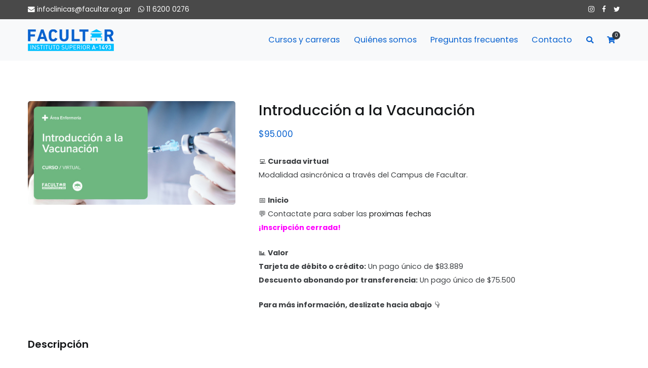

--- FILE ---
content_type: text/html; charset=UTF-8
request_url: https://isf.facultar.org.ar/item/introduccion-a-la-vacunacion/
body_size: 15809
content:
<!doctype html>
		<html lang="es-AR">
		
	<head>

				<meta charset="UTF-8">
		<meta name="viewport" content="width=device-width, initial-scale=1">
		<link rel="profile" href="https://gmpg.org/xfn/11">
		
				<style type="text/css">
					.heateor_sss_button_instagram span.heateor_sss_svg,a.heateor_sss_instagram span.heateor_sss_svg{background:radial-gradient(circle at 30% 107%,#fdf497 0,#fdf497 5%,#fd5949 45%,#d6249f 60%,#285aeb 90%)}
						div.heateor_sss_horizontal_sharing a.heateor_sss_button_instagram span{background:#888888!important;}div.heateor_sss_standard_follow_icons_container a.heateor_sss_button_instagram span{background:#888888;}
							div.heateor_sss_horizontal_sharing a.heateor_sss_button_instagram span:hover{background:#666666!important;}div.heateor_sss_standard_follow_icons_container a.heateor_sss_button_instagram span:hover{background:#666666;}
								.heateor_sss_horizontal_sharing .heateor_sss_svg,.heateor_sss_standard_follow_icons_container .heateor_sss_svg{
							background-color: #888888!important;
				background: #888888!important;
							color: #fff;
						border-width: 0px;
			border-style: solid;
			border-color: transparent;
		}
					.heateor_sss_horizontal_sharing .heateorSssTCBackground{
				color:#666;
			}
					.heateor_sss_horizontal_sharing span.heateor_sss_svg:hover,.heateor_sss_standard_follow_icons_container span.heateor_sss_svg:hover{
							background-color: #666666!important;
				background: #666666!important;
						border-color: transparent;
		}
		.heateor_sss_vertical_sharing span.heateor_sss_svg,.heateor_sss_floating_follow_icons_container span.heateor_sss_svg{
							color: #fff;
						border-width: 0px;
			border-style: solid;
			border-color: transparent;
		}
				.heateor_sss_vertical_sharing .heateorSssTCBackground{
			color:#666;
		}
						.heateor_sss_vertical_sharing span.heateor_sss_svg:hover,.heateor_sss_floating_follow_icons_container span.heateor_sss_svg:hover{
						border-color: transparent;
		}
		@media screen and (max-width:783px) {.heateor_sss_vertical_sharing{display:none!important}}		</style>
		<meta name='robots' content='index, follow, max-image-preview:large, max-snippet:-1, max-video-preview:-1' />

	<!-- This site is optimized with the Yoast SEO plugin v17.7.1 - https://yoast.com/wordpress/plugins/seo/ -->
	<title>Introducción a la Vacunación - Facultar</title>
	<link rel="canonical" href="https://isf.facultar.org.ar/item/introduccion-a-la-vacunacion/" />
	<meta property="og:locale" content="es_ES" />
	<meta property="og:type" content="article" />
	<meta property="og:title" content="Introducción a la Vacunación - Facultar" />
	<meta property="og:description" content="💻 Cursada virtual Modalidad asincrónica a través del Campus de Facultar.  📅 Inicio 💬 Contactate para saber las proximas fechas ¡Inscripción cerrada!  📊 Valor Tarjeta de débito o crédito: Un pago único de $83.889 Descuento abonando por transferencia: Un pago único de $75.500  Para más información, deslizate hacia abajo 👇" />
	<meta property="og:url" content="https://isf.facultar.org.ar/item/introduccion-a-la-vacunacion/" />
	<meta property="og:site_name" content="Facultar" />
	<meta property="article:publisher" content="http://www.facebook.com/pages/Facultar/241306152560048" />
	<meta property="article:modified_time" content="2025-12-03T16:41:39+00:00" />
	<meta property="og:image" content="https://isf.facultar.org.ar/wp-content/uploads/2020/09/intro-vacunacion-web.jpg" />
	<meta property="og:image:width" content="800" />
	<meta property="og:image:height" content="400" />
	<meta name="twitter:card" content="summary_large_image" />
	<meta name="twitter:site" content="@facultar" />
	<meta name="twitter:label1" content="Tiempo de lectura" />
	<meta name="twitter:data1" content="2 minutos" />
	<script type="application/ld+json" class="yoast-schema-graph">{"@context":"https://schema.org","@graph":[{"@type":"Organization","@id":"https://isf.facultar.org.ar/#organization","name":"Instituto Superior Facultar","url":"https://isf.facultar.org.ar/","sameAs":["http://www.facebook.com/pages/Facultar/241306152560048","https://twitter.com/facultar"],"logo":{"@type":"ImageObject","@id":"https://isf.facultar.org.ar/#logo","inLanguage":"es-AR","url":"https://isf.facultar.org.ar/wp-content/uploads/2020/10/logo-facultar512.png","contentUrl":"https://isf.facultar.org.ar/wp-content/uploads/2020/10/logo-facultar512.png","width":512,"height":140,"caption":"Instituto Superior Facultar"},"image":{"@id":"https://isf.facultar.org.ar/#logo"}},{"@type":"WebSite","@id":"https://isf.facultar.org.ar/#website","url":"https://isf.facultar.org.ar/","name":"Facultar","description":"","publisher":{"@id":"https://isf.facultar.org.ar/#organization"},"potentialAction":[{"@type":"SearchAction","target":{"@type":"EntryPoint","urlTemplate":"https://isf.facultar.org.ar/?s={search_term_string}"},"query-input":"required name=search_term_string"}],"inLanguage":"es-AR"},{"@type":"ImageObject","@id":"https://isf.facultar.org.ar/item/introduccion-a-la-vacunacion/#primaryimage","inLanguage":"es-AR","url":"https://isf.facultar.org.ar/wp-content/uploads/2020/09/intro-vacunacion-web.jpg","contentUrl":"https://isf.facultar.org.ar/wp-content/uploads/2020/09/intro-vacunacion-web.jpg","width":800,"height":400},{"@type":"WebPage","@id":"https://isf.facultar.org.ar/item/introduccion-a-la-vacunacion/#webpage","url":"https://isf.facultar.org.ar/item/introduccion-a-la-vacunacion/","name":"Introducci\u00f3n a la Vacunaci\u00f3n - Facultar","isPartOf":{"@id":"https://isf.facultar.org.ar/#website"},"primaryImageOfPage":{"@id":"https://isf.facultar.org.ar/item/introduccion-a-la-vacunacion/#primaryimage"},"datePublished":"2020-09-30T16:44:31+00:00","dateModified":"2025-12-03T16:41:39+00:00","breadcrumb":{"@id":"https://isf.facultar.org.ar/item/introduccion-a-la-vacunacion/#breadcrumb"},"inLanguage":"es-AR","potentialAction":[{"@type":"ReadAction","target":["https://isf.facultar.org.ar/item/introduccion-a-la-vacunacion/"]}]},{"@type":"BreadcrumbList","@id":"https://isf.facultar.org.ar/item/introduccion-a-la-vacunacion/#breadcrumb","itemListElement":[{"@type":"ListItem","position":1,"name":"Inicio","item":"https://isf.facultar.org.ar/"},{"@type":"ListItem","position":2,"name":"Inicio","item":"https://isf.facultar.org.ar/"},{"@type":"ListItem","position":3,"name":"Introducci\u00f3n a la Vacunaci\u00f3n"}]}]}</script>
	<!-- / Yoast SEO plugin. -->


<link rel='dns-prefetch' href='//fonts.googleapis.com' />
<link rel='dns-prefetch' href='//s.w.org' />
		<script type="text/javascript">
			window._wpemojiSettings = {"baseUrl":"https:\/\/s.w.org\/images\/core\/emoji\/13.1.0\/72x72\/","ext":".png","svgUrl":"https:\/\/s.w.org\/images\/core\/emoji\/13.1.0\/svg\/","svgExt":".svg","source":{"concatemoji":"https:\/\/isf.facultar.org.ar\/wp-includes\/js\/wp-emoji-release.min.js?ver=15eff967884ccac80aaccfa36f6e0ba3"}};
			!function(e,a,t){var n,r,o,i=a.createElement("canvas"),p=i.getContext&&i.getContext("2d");function s(e,t){var a=String.fromCharCode;p.clearRect(0,0,i.width,i.height),p.fillText(a.apply(this,e),0,0);e=i.toDataURL();return p.clearRect(0,0,i.width,i.height),p.fillText(a.apply(this,t),0,0),e===i.toDataURL()}function c(e){var t=a.createElement("script");t.src=e,t.defer=t.type="text/javascript",a.getElementsByTagName("head")[0].appendChild(t)}for(o=Array("flag","emoji"),t.supports={everything:!0,everythingExceptFlag:!0},r=0;r<o.length;r++)t.supports[o[r]]=function(e){if(!p||!p.fillText)return!1;switch(p.textBaseline="top",p.font="600 32px Arial",e){case"flag":return s([127987,65039,8205,9895,65039],[127987,65039,8203,9895,65039])?!1:!s([55356,56826,55356,56819],[55356,56826,8203,55356,56819])&&!s([55356,57332,56128,56423,56128,56418,56128,56421,56128,56430,56128,56423,56128,56447],[55356,57332,8203,56128,56423,8203,56128,56418,8203,56128,56421,8203,56128,56430,8203,56128,56423,8203,56128,56447]);case"emoji":return!s([10084,65039,8205,55357,56613],[10084,65039,8203,55357,56613])}return!1}(o[r]),t.supports.everything=t.supports.everything&&t.supports[o[r]],"flag"!==o[r]&&(t.supports.everythingExceptFlag=t.supports.everythingExceptFlag&&t.supports[o[r]]);t.supports.everythingExceptFlag=t.supports.everythingExceptFlag&&!t.supports.flag,t.DOMReady=!1,t.readyCallback=function(){t.DOMReady=!0},t.supports.everything||(n=function(){t.readyCallback()},a.addEventListener?(a.addEventListener("DOMContentLoaded",n,!1),e.addEventListener("load",n,!1)):(e.attachEvent("onload",n),a.attachEvent("onreadystatechange",function(){"complete"===a.readyState&&t.readyCallback()})),(n=t.source||{}).concatemoji?c(n.concatemoji):n.wpemoji&&n.twemoji&&(c(n.twemoji),c(n.wpemoji)))}(window,document,window._wpemojiSettings);
		</script>
		<style type="text/css">
img.wp-smiley,
img.emoji {
	display: inline !important;
	border: none !important;
	box-shadow: none !important;
	height: 1em !important;
	width: 1em !important;
	margin: 0 .07em !important;
	vertical-align: -0.1em !important;
	background: none !important;
	padding: 0 !important;
}
</style>
	<link rel='stylesheet' id='wp-block-library-css'  href='https://isf.facultar.org.ar/wp-includes/css/dist/block-library/style.min.css?ver=15eff967884ccac80aaccfa36f6e0ba3' type='text/css' media='all' />
<style id='wp-block-library-theme-inline-css' type='text/css'>
#start-resizable-editor-section{display:none}.wp-block-audio figcaption{color:#555;font-size:13px;text-align:center}.is-dark-theme .wp-block-audio figcaption{color:hsla(0,0%,100%,.65)}.wp-block-code{font-family:Menlo,Consolas,monaco,monospace;color:#1e1e1e;padding:.8em 1em;border:1px solid #ddd;border-radius:4px}.wp-block-embed figcaption{color:#555;font-size:13px;text-align:center}.is-dark-theme .wp-block-embed figcaption{color:hsla(0,0%,100%,.65)}.blocks-gallery-caption{color:#555;font-size:13px;text-align:center}.is-dark-theme .blocks-gallery-caption{color:hsla(0,0%,100%,.65)}.wp-block-image figcaption{color:#555;font-size:13px;text-align:center}.is-dark-theme .wp-block-image figcaption{color:hsla(0,0%,100%,.65)}.wp-block-pullquote{border-top:4px solid;border-bottom:4px solid;margin-bottom:1.75em;color:currentColor}.wp-block-pullquote__citation,.wp-block-pullquote cite,.wp-block-pullquote footer{color:currentColor;text-transform:uppercase;font-size:.8125em;font-style:normal}.wp-block-quote{border-left:.25em solid;margin:0 0 1.75em;padding-left:1em}.wp-block-quote cite,.wp-block-quote footer{color:currentColor;font-size:.8125em;position:relative;font-style:normal}.wp-block-quote.has-text-align-right{border-left:none;border-right:.25em solid;padding-left:0;padding-right:1em}.wp-block-quote.has-text-align-center{border:none;padding-left:0}.wp-block-quote.is-large,.wp-block-quote.is-style-large{border:none}.wp-block-search .wp-block-search__label{font-weight:700}.wp-block-group.has-background{padding:1.25em 2.375em;margin-top:0;margin-bottom:0}.wp-block-separator{border:none;border-bottom:2px solid;margin-left:auto;margin-right:auto;opacity:.4}.wp-block-separator:not(.is-style-wide):not(.is-style-dots){width:100px}.wp-block-separator.has-background:not(.is-style-dots){border-bottom:none;height:1px}.wp-block-separator.has-background:not(.is-style-wide):not(.is-style-dots){height:2px}.wp-block-table thead{border-bottom:3px solid}.wp-block-table tfoot{border-top:3px solid}.wp-block-table td,.wp-block-table th{padding:.5em;border:1px solid;word-break:normal}.wp-block-table figcaption{color:#555;font-size:13px;text-align:center}.is-dark-theme .wp-block-table figcaption{color:hsla(0,0%,100%,.65)}.wp-block-video figcaption{color:#555;font-size:13px;text-align:center}.is-dark-theme .wp-block-video figcaption{color:hsla(0,0%,100%,.65)}.wp-block-template-part.has-background{padding:1.25em 2.375em;margin-top:0;margin-bottom:0}#end-resizable-editor-section{display:none}
</style>
<link rel='stylesheet' id='wc-blocks-vendors-style-css'  href='https://isf.facultar.org.ar/wp-content/plugins/woocommerce/packages/woocommerce-blocks/build/wc-blocks-vendors-style.css?ver=6.1.0' type='text/css' media='all' />
<link rel='stylesheet' id='wc-blocks-style-css'  href='https://isf.facultar.org.ar/wp-content/plugins/woocommerce/packages/woocommerce-blocks/build/wc-blocks-style.css?ver=6.1.0' type='text/css' media='all' />
<link rel='stylesheet' id='contact-form-7-css'  href='https://isf.facultar.org.ar/wp-content/plugins/contact-form-7/includes/css/styles.css?ver=5.5.3' type='text/css' media='all' />
<link rel='stylesheet' id='extendify-sdk-utility-classes-css'  href='https://isf.facultar.org.ar/wp-content/plugins/ml-slider/extendify-sdk/public/build/extendify-utilities.css?ver=13.4' type='text/css' media='all' />
<link rel='stylesheet' id='photoswipe-css'  href='https://isf.facultar.org.ar/wp-content/plugins/woocommerce/assets/css/photoswipe/photoswipe.min.css?ver=5.9.1' type='text/css' media='all' />
<link rel='stylesheet' id='photoswipe-default-skin-css'  href='https://isf.facultar.org.ar/wp-content/plugins/woocommerce/assets/css/photoswipe/default-skin/default-skin.min.css?ver=5.9.1' type='text/css' media='all' />
<link rel='stylesheet' id='woocommerce-layout-css'  href='https://isf.facultar.org.ar/wp-content/plugins/woocommerce/assets/css/woocommerce-layout.css?ver=5.9.1' type='text/css' media='all' />
<link rel='stylesheet' id='woocommerce-smallscreen-css'  href='https://isf.facultar.org.ar/wp-content/plugins/woocommerce/assets/css/woocommerce-smallscreen.css?ver=5.9.1' type='text/css' media='only screen and (max-width: 768px)' />
<link rel='stylesheet' id='woocommerce-general-css'  href='https://isf.facultar.org.ar/wp-content/plugins/woocommerce/assets/css/woocommerce.css?ver=5.9.1' type='text/css' media='all' />
<style id='woocommerce-inline-inline-css' type='text/css'>
.woocommerce form .form-row .required { visibility: visible; }
</style>
<link rel='stylesheet' id='zakra-style-css'  href='https://isf.facultar.org.ar/wp-content/themes/zakra/style.css?ver=15eff967884ccac80aaccfa36f6e0ba3' type='text/css' media='all' />
<style id='zakra-style-inline-css' type='text/css'>
@media screen and (min-width:1200px){.tg-container{max-width:1170px;}}a:hover, a:focus, .tg-primary-menu > div ul li:hover > a,  .tg-primary-menu > div ul li.current_page_item > a, .tg-primary-menu > div ul li.current-menu-item > a,  .tg-mobile-navigation > div ul li.current_page_item > a, .tg-mobile-navigation > div ul li.current-menu-item > a,  .entry-content a,  .tg-meta-style-two .entry-meta span, .tg-meta-style-two .entry-meta a{color:#0a63d0;}.tg-primary-menu.tg-primary-menu--style-underline > div > ul > li.current_page_item > a::before, .tg-primary-menu.tg-primary-menu--style-underline > div > ul > li.current-menu-item > a::before, .tg-primary-menu.tg-primary-menu--style-left-border > div > ul > li.current_page_item > a::before, .tg-primary-menu.tg-primary-menu--style-left-border > div > ul > li.current-menu-item > a::before, .tg-primary-menu.tg-primary-menu--style-right-border > div > ul > li.current_page_item > a::before, .tg-primary-menu.tg-primary-menu--style-right-border > div > ul > li.current-menu-item > a::before, .tg-scroll-to-top:hover, button, input[type="button"], input[type="reset"], input[type="submit"], .tg-primary-menu > div ul li.tg-header-button-wrap a{background-color:#0a63d0;}body{color:#3c3f42;}.tg-site-header, .tg-primary-menu, .tg-primary-menu > div ul li ul, .tg-primary-menu > div ul li ul li a, .posts-navigation, #comments, .widget ul li, .post-navigation, #secondary, .tg-site-footer .tg-site-footer-widgets, .tg-site-footer .tg-site-footer-bar .tg-container{border-color:#ffffff;}hr .tg-container--separate, {background-color:#ffffff;}.entry-content a{color:#0a63d0;}.entry-content a:hover, .entry-content a:focus{color:#ff4b3b;}body{font-family:Poppins;font-weight:400;font-size:0.95rem;}h1, h2, h3, h4, h5, h6{font-family:Poppins;font-weight:400;}h1{font-family:Poppins;font-weight:700;}h2{font-family:Poppins;font-weight:600;}h3{font-family:Poppins;font-weight:500;font-size:2.25rem;}h4{font-family:Poppins;font-weight:400;}h5{font-family:Poppins;font-weight:600;}button:hover, input[type="button"]:hover, input[type="reset"]:hover, input[type="submit"]:hover, #infinite-handle span:hover{background-color:#1e7ba6;}.site-branding .site-title{font-family:Poppins;font-weight:600;}.site-branding .site-description{font-family:Poppins;font-weight:500;}.tg-site-header .tg-site-header-top{color:#ffffff;}.tg-site-header .tg-site-header-top{background-color:#494949;background-size:contain;}.tg-site-header, .tg-container--separate .tg-site-header{background-color:#f8f9fa;background-size:contain;}.tg-site-header{border-bottom-width:0px;}.main-navigation.tg-primary-menu > div ul li.tg-header-button-wrap a:hover{background-color:#1e7ba6;}.tg-site-header .main-navigation{border-bottom-width:0px;}.tg-primary-menu > div > ul li:not(.tg-header-button-wrap) a{color:#0a63d0;}.tg-primary-menu > div > ul li:not(.tg-header-button-wrap):hover > a{color:#000000;}.tg-primary-menu > div ul li:active > a, .tg-primary-menu > div ul > li:not(.tg-header-button-wrap).current_page_item > a, .tg-primary-menu > div ul > li:not(.tg-header-button-wrap).current_page_ancestor > a, .tg-primary-menu > div ul > li:not(.tg-header-button-wrap).current-menu-item > a, .tg-primary-menu > div ul > li:not(.tg-header-button-wrap).current-menu-ancestor > a{color:#000000;}.tg-primary-menu.tg-primary-menu--style-underline > div ul > li:not(.tg-header-button-wrap).current_page_item > a::before, .tg-primary-menu.tg-primary-menu--style-underline > div ul > li:not(.tg-header-button-wrap).current_page_ancestor > a::before, .tg-primary-menu.tg-primary-menu--style-underline > div ul > li:not(.tg-header-button-wrap).current-menu-item > a::before, .tg-primary-menu.tg-primary-menu--style-underline > div ul > li:not(.tg-header-button-wrap).current-menu-ancestor > a::before, .tg-primary-menu.tg-primary-menu--style-left-border > div ul > li:not(.tg-header-button-wrap).current_page_item > a::before, .tg-primary-menu.tg-primary-menu--style-left-border > div ul > li:not(.tg-header-button-wrap).current_page_ancestor > a::before, .tg-primary-menu.tg-primary-menu--style-left-border > div ul > li:not(.tg-header-button-wrap).current-menu-item > a::before, .tg-primary-menu.tg-primary-menu--style-left-border > div ul > li:not(.tg-header-button-wrap).current-menu-ancestor > a::before, .tg-primary-menu.tg-primary-menu--style-right-border > div ul > li:not(.tg-header-button-wrap).current_page_item > a::before, .tg-primary-menu.tg-primary-menu--style-right-border > div ul > li:not(.tg-header-button-wrap).current_page_ancestor > a::before, .tg-primary-menu.tg-primary-menu--style-right-border > div ul > li:not(.tg-header-button-wrap).current-menu-item > a::before, .tg-primary-menu.tg-primary-menu--style-right-border > div ul > li:not(.tg-header-button-wrap).current-menu-ancestor > a::before{background-color:#000000;}.tg-primary-menu > div ul li a{font-family:Poppins;font-weight:400;font-size:1.115rem;}.tg-page-header{padding-top:63px;padding-bottom:152px;}.tg-page-header .breadcrumb-trail ul li{font-size:14px;}.tg-page-header .tg-page-header__title, .tg-page-content__title{color:#ffffff;}.tg-page-header, .tg-container--separate .tg-page-header{background-color:#ff4c3b;background-position:center bottom;background-size:cover;background-repeat:no-repeat;}.tg-page-header .breadcrumb-trail ul li{color:#ffffff;}.tg-page-header .breadcrumb-trail ul li::after{color:#ffffff;}.tg-page-header .breadcrumb-trail ul li a{color:#ffffff;}.tg-page-header .tg-page-header__title, .tg-page-content__title{font-family:Poppins;font-weight:500;font-size:28px;}.entry-title:not(.tg-page-content__title){font-family:Poppins;font-weight:500;font-size:2rem;}.widget .widget-title{font-family:Poppins;font-weight:600;font-size:18px;line-height:3;}.widget{font-family:Poppins;font-weight:500;font-size:16px;line-height:1.7;}.tg-site-footer .tg-site-footer-widgets .widget-title{color:#212529;}.tg-site-footer .tg-site-footer-widgets, .tg-site-footer .tg-site-footer-widgets p{color:#212529;}.tg-site-footer .tg-site-footer-widgets a:hover, .tg-site-footer .tg-site-footer-widgets a:focus{color:#ff4b3b;}.tg-site-footer .tg-site-footer-widgets{border-top-width:1px;}.tg-site-footer .tg-site-footer-widgets{border-top-color:#f5f5f5;}.tg-site-footer .tg-site-footer-widgets ul li{border-bottom-width:0px;}.tg-site-footer .tg-site-footer-bar{color:#868e96;}.tg-site-footer .tg-site-footer-bar a{color:#868e96;}.tg-site-footer .tg-site-footer-bar a:hover, .tg-site-footer .tg-site-footer-bar a:focus{color:#0a63d0;}.tg-site-footer .tg-site-footer-bar{border-top-width:1px;}.tg-site-footer .tg-site-footer-bar{border-top-color:#f5f5f5;}
</style>
<link rel='stylesheet' id='facultarcursos_style-css'  href='https://isf.facultar.org.ar/wp-content/themes/facultarcursos/style.css?ver=1.0' type='text/css' media='all' />
<link rel='stylesheet' id='font-awesome-css'  href='https://isf.facultar.org.ar/wp-content/plugins/elementor/assets/lib/font-awesome/css/font-awesome.min.css?ver=4.7.0' type='text/css' media='all' />
<link rel='stylesheet' id='zakra_googlefonts-css'  href='//fonts.googleapis.com/css?family=Poppins%3A400%2C600%2C500%2C700&#038;1&#038;display=swap&#038;ver=2.0.7' type='text/css' media='all' />
<link rel='stylesheet' id='zakra-woocommerce-style-css'  href='https://isf.facultar.org.ar/wp-content/themes/zakra/assets/css/woocommerce.css?ver=2.0.7' type='text/css' media='all' />
<style id='zakra-woocommerce-style-inline-css' type='text/css'>
.woocommerce ul.products li.product .woocommerce-loop-product__title:hover,.woocommerce nav.woocommerce-pagination ul li a,.woocommerce nav.woocommerce-pagination ul li span,.woocommerce div.product p.price,.woocommerce div.product span.price,.woocommerce div.product .woocommerce-tabs ul.tabs li.active a,.woocommerce .widget_price_filter .price_slider_amount .button{color:#0a63d0;}.woocommerce span.onsale,.woocommerce ul.products a.button,.woocommerce a.button,.woocommerce a.button.alt,.woocommerce button.button,.woocommerce button.button.alt,.woocommerce nav.woocommerce-pagination ul li span.current,.woocommerce nav.woocommerce-pagination ul li a:hover,.woocommerce nav.woocommerce-pagination ul li a:focus,.woocommerce div.product form.cart .button,.woocommerce div.product .woocommerce-tabs #respond input#submit,.woocommerce .widget_product_search .woocommerce-product-search button[type="submit"],.woocommerce .widget_price_filter .ui-slider-horizontal .ui-slider-range,.woocommerce .widget_price_filter .price_slider_amount .button:hover{background-color:#0a63d0;}.woocommerce nav.woocommerce-pagination ul li, .woocommerce div.product .woocommerce-tabs ul.tabs li.active, .woocommerce .widget_price_filter .ui-slider .ui-slider-handle, .woocommerce .widget_price_filter .price_slider_amount .button{border-color:#0a63d0;}.woocommerce ul.products li.product .price, .woocommerce .star-rating span{color:#3c3f42;}
</style>
<link rel='stylesheet' id='heateor_sss_frontend_css-css'  href='https://isf.facultar.org.ar/wp-content/plugins/sassy-social-share/public/css/sassy-social-share-public.css?ver=3.3.37' type='text/css' media='all' />
<link rel='stylesheet' id='heateor_sss_sharing_default_svg-css'  href='https://isf.facultar.org.ar/wp-content/plugins/sassy-social-share/admin/css/sassy-social-share-svg.css?ver=3.3.37' type='text/css' media='all' />
<link rel='stylesheet' id='masestilos-css'  href='https://isf.facultar.org.ar/wp-content/themes/facultarcursos/masestilos.css?ver=1.34' type='text/css' media='all' />
<script type='text/javascript' src='https://isf.facultar.org.ar/wp-includes/js/jquery/jquery.min.js?ver=3.6.0' id='jquery-core-js'></script>
<script type='text/javascript' src='https://isf.facultar.org.ar/wp-includes/js/jquery/jquery-migrate.min.js?ver=3.3.2' id='jquery-migrate-js'></script>
<link rel="EditURI" type="application/rsd+xml" title="RSD" href="https://isf.facultar.org.ar/xmlrpc.php?rsd" />
<link rel="wlwmanifest" type="application/wlwmanifest+xml" href="https://isf.facultar.org.ar/wp-includes/wlwmanifest.xml" /> 

<link rel='shortlink' href='https://isf.facultar.org.ar/?p=912' />
<link rel="alternate" type="application/json+oembed" href="https://isf.facultar.org.ar/wp-json/oembed/1.0/embed?url=https%3A%2F%2Fisf.facultar.org.ar%2Fitem%2Fintroduccion-a-la-vacunacion%2F" />
<link rel="alternate" type="text/xml+oembed" href="https://isf.facultar.org.ar/wp-json/oembed/1.0/embed?url=https%3A%2F%2Fisf.facultar.org.ar%2Fitem%2Fintroduccion-a-la-vacunacion%2F&#038;format=xml" />
<script> 
jQuery(document).ready(function($) { 
var delay = 100; setTimeout(function() { 
$('.elementor-tab-title').removeClass('elementor-active');
 $('.elementor-tab-content').css('display', 'none'); }, delay); 
}); 
</script>
<script>
  document.addEventListener( 'wpcf7mailsent', function( event ) {
    document.querySelectorAll("form.wpcf7-form > :not(.wpcf7-response-output)").forEach(el => {
      el.style.display = 'none';
    });
  }, false );
</script>
	<noscript><style>.woocommerce-product-gallery{ opacity: 1 !important; }</style></noscript>
			<style type="text/css">
						.site-title,
			.site-description {
				position: absolute;
				clip: rect(1px, 1px, 1px, 1px);
			}

						</style>
		<style type="text/css" id="custom-background-css">
body.custom-background { background-color: #ffffff; }
</style>
	<link rel="icon" href="https://isf.facultar.org.ar/wp-content/uploads/2020/09/icono-previo-100x100.png" sizes="32x32" />
<link rel="icon" href="https://isf.facultar.org.ar/wp-content/uploads/2020/09/icono-previo.png" sizes="192x192" />
<link rel="apple-touch-icon" href="https://isf.facultar.org.ar/wp-content/uploads/2020/09/icono-previo.png" />
<meta name="msapplication-TileImage" content="https://isf.facultar.org.ar/wp-content/uploads/2020/09/icono-previo.png" />

	</head>

<body class="product-template-default single single-product postid-912 custom-background wp-custom-logo theme-zakra woocommerce woocommerce-page woocommerce-no-js tg-site-layout--no-sidebar tg-container--wide woocommerce-active elementor-default elementor-kit-812">


		<div id="page" class="site tg-site">
				<a class="skip-link screen-reader-text" href="#content">Saltar al contenido</a>
		
		<header id="masthead" class="site-header tg-site-header tg-site-header--left">
		

		<div class="tg-site-header-top">
			<div class="tg-header-container tg-container tg-container--flex tg-container--flex-center">
				<div class="tg-header-top-left-content">

					<a href="/cdn-cgi/l/email-protection#6d04030b020e010403040e0c1e2d0b0c0e1801190c1f43021f0a430c1f"><i class="fa fa-envelope"></i> <span class="__cf_email__" data-cfemail="ff969199909c939691969c9e8cbf999e9c8a938b9e8dd1908d98d19e8d">[email&#160;protected]</span></a>  <a href="https://wa.me/5491162000276" target="_blank" rel="noopener"><i class="fa fa-whatsapp"></i> 11 6200 0276</a>
				</div>
				<!-- /.tg-header-top-left-content -->
				<div class="tg-header-top-right-content">

					<div class="header-bar-social-icons"><a href="https://www.instagram.com/facultar" target="_blank"><i class="fa fa-instagram"></i></a><a href="https://www.facebook.com/pages/Facultar/241306152560048" target="_blank"><i class="fa fa-facebook"></i></a><a href="https://twitter.com/facultar" target="_blank"><i class="fa fa-twitter"></i></a></div>
				</div>
				<!-- /.tg-header-top-right-content -->
			</div>
			<!-- /.tg-container -->
		</div>
		<!-- /.tg-site-header-top -->

		

		<div class="tg-site-header-bottom">
			<div class="tg-header-container tg-container tg-container--flex tg-container--flex-center tg-container--flex-space-between">
		
		
			<div class="tg-block tg-block--one">

						<div class="site-branding">
			<a href="https://isf.facultar.org.ar/" class="custom-logo-link" rel="home"><img width="170" height="43" src="https://isf.facultar.org.ar/wp-content/uploads/2020/10/logo-facultar-2.png" class="custom-logo" alt="Facultar" srcset="https://isf.facultar.org.ar/wp-content/uploads/2020/10/logo-facultar-2.png 1x, https://isf.facultar.org.ar/wp-content/uploads/2020/10/logo-facultar-2rtn.png 2x" /></a>			<div class="site-info-wrap">
									<p class="site-title">
						<a href="https://isf.facultar.org.ar/" rel="home">Facultar</a>
					</p>
								</div>

		</div><!-- .site-branding -->
		
			</div> <!-- /.tg-site-header__block--one -->

			
			<div class="tg-block tg-block--two">

						<nav id="site-navigation" class="main-navigation tg-primary-menu tg-primary-menu--style-none">
			<div class="menu"><ul id="primary-menu" class="menu-primary"><li id="menu-item-840" class="menu-item menu-item-type-post_type menu-item-object-page menu-item-home current_page_parent menu-item-840"><a href="https://isf.facultar.org.ar/">Cursos y carreras</a></li>
<li id="menu-item-982" class="menu-item menu-item-type-post_type menu-item-object-page menu-item-982"><a href="https://isf.facultar.org.ar/quienes-somos/">Quiénes somos</a></li>
<li id="menu-item-839" class="menu-item menu-item-type-post_type menu-item-object-page menu-item-839"><a href="https://isf.facultar.org.ar/preguntas-frecuentes/">Preguntas frecuentes</a></li>
<li id="menu-item-5034" class="menu-item menu-item-type-post_type menu-item-object-page menu-item-5034"><a href="https://isf.facultar.org.ar/contacto/">Contacto</a></li>
<li class="menu-item tg-menu-item tg-menu-item-search"><a href="#"  ><i class="tg-icon tg-icon-search"></i></a><form role="search" method="get" class="search-form" action="https://isf.facultar.org.ar/">
				<label>
					<span class="screen-reader-text">Buscar:</span>
					<input type="search" class="search-field" placeholder="Buscar &hellip;" value="" name="s" />
				</label>
				<input type="submit" class="search-submit" value="Buscar" />
			</form></li><!-- /.tg-header-search --><li class="menu-item tg-menu-item tg-menu-item-cart "><a class="cart-page-link" href="https://isf.facultar.org.ar/carrito/" title="Ver tu carrito de compras"><i class="tg-icon tg-icon-shopping-cart"></i><span class="count">0</span></a></li></ul></div>		</nav><!-- #site-navigation -->
				<nav id="header-action" class="tg-header-action">
			<ul class="tg-header-action-list">
				<li class="tg-header-action__item tg-mobile-toggle" >
										<button aria-label="Menú principal" >
						<i class="tg-icon tg-icon-bars"></i>
					</button>
				</li><!-- /.tg-mobile-toggle -->
			</ul><!-- /.zakra-header-action-list -->
		</nav><!-- #header-action -->
				<nav id="mobile-navigation" class="tg-mobile-navigation"
			>

			<div class="menu-menu-principal-container"><ul id="mobile-primary-menu" class="menu"><li class="menu-item menu-item-type-post_type menu-item-object-page menu-item-home current_page_parent menu-item-840"><a href="https://isf.facultar.org.ar/">Cursos y carreras</a></li>
<li class="menu-item menu-item-type-post_type menu-item-object-page menu-item-982"><a href="https://isf.facultar.org.ar/quienes-somos/">Quiénes somos</a></li>
<li class="menu-item menu-item-type-post_type menu-item-object-page menu-item-839"><a href="https://isf.facultar.org.ar/preguntas-frecuentes/">Preguntas frecuentes</a></li>
<li class="menu-item menu-item-type-post_type menu-item-object-page menu-item-5034"><a href="https://isf.facultar.org.ar/contacto/">Contacto</a></li>
<li class="menu-item tg-menu-item tg-menu-item-search"><a href="#"  ><i class="tg-icon tg-icon-search"></i></a><form role="search" method="get" class="search-form" action="https://isf.facultar.org.ar/">
				<label>
					<span class="screen-reader-text">Buscar:</span>
					<input type="search" class="search-field" placeholder="Buscar &hellip;" value="" name="s" />
				</label>
				<input type="submit" class="search-submit" value="Buscar" />
			</form></li><!-- /.tg-header-search --><li class="menu-item tg-menu-item tg-menu-item-cart "><a class="cart-page-link" href="https://isf.facultar.org.ar/carrito/" title="Ver tu carrito de compras"><i class="tg-icon tg-icon-shopping-cart"></i><span class="count">0</span></a></li></ul></div>
		</nav><!-- /#mobile-navigation-->
		
			</div> <!-- /.tg-site-header__block-two -->

			
		</div>
		<!-- /.tg-container -->
		</div>
		<!-- /.tg-site-header-bottom -->
		
		</header><!-- #masthead -->
		
		<main id="main" class="site-main">
				<div id="content" class="site-content">
			<div class="tg-container tg-container--flex tg-container--flex-space-between">
		
				<div id="primary" class="content-area">
			<nav class="woocommerce-breadcrumb"><a href="https://isf.facultar.org.ar">Inicio</a>&nbsp;&#47;&nbsp;<a href="https://isf.facultar.org.ar/categoria/cursos/">Cursos Virtuales</a>&nbsp;&#47;&nbsp;Introducción a la Vacunación</nav>
					
			<div class="woocommerce-notices-wrapper"></div><div id="product-912" class="zakra-single-article product type-product post-912 status-publish first instock product_cat-cursos product_tag-enfermeria has-post-thumbnail virtual sold-individually purchasable product-type-simple">

	<div class="woocommerce-product-gallery woocommerce-product-gallery--with-images woocommerce-product-gallery--columns-4 images" data-columns="4" style="opacity: 0; transition: opacity .25s ease-in-out;">
	<figure class="woocommerce-product-gallery__wrapper">
		<img width="600" height="300" src="https://isf.facultar.org.ar/wp-content/uploads/2020/09/intro-vacunacion-web-600x300.jpg" class="wp-post-image" alt="" loading="lazy" title="intro-vacunacion-web" data-caption="" data-src="https://isf.facultar.org.ar/wp-content/uploads/2020/09/intro-vacunacion-web.jpg" data-large_image="https://isf.facultar.org.ar/wp-content/uploads/2020/09/intro-vacunacion-web.jpg" data-large_image_width="800" data-large_image_height="400" srcset="https://isf.facultar.org.ar/wp-content/uploads/2020/09/intro-vacunacion-web-600x300.jpg 600w, https://isf.facultar.org.ar/wp-content/uploads/2020/09/intro-vacunacion-web-300x150.jpg 300w, https://isf.facultar.org.ar/wp-content/uploads/2020/09/intro-vacunacion-web-768x384.jpg 768w, https://isf.facultar.org.ar/wp-content/uploads/2020/09/intro-vacunacion-web-450x225.jpg 450w, https://isf.facultar.org.ar/wp-content/uploads/2020/09/intro-vacunacion-web.jpg 800w" sizes="(max-width: 600px) 100vw, 600px" />	</figure>
</div>

	<div class="summary entry-summary">
		<h1 class="product_title entry-title">Introducción a la Vacunación</h1><p class="price"><span class="woocommerce-Price-amount amount"><bdi><span class="woocommerce-Price-currencySymbol">&#36;</span>95.000</bdi></span></p>
			<style>
				.single_add_to_cart_button {
					display: none !important;
				}
			</style>
		<div class="woocommerce-product-details__short-description">
	<p>💻 <strong>Cursada virtual</strong><br />
Modalidad asincrónica a través del Campus de Facultar.</p>
<p>📅 <strong>Inicio<br />
</strong>💬 Contactate para saber las <a href="https://forms.gle/brSZWAN9SAKRS5Kq6">proximas fechas</a><br />
<span style="color: #ff00ff"><strong style="color: #ff00ff">¡Inscripción cerrada!</strong></span></p>
<p>📊 <strong>Valor</strong><br />
<strong>Tarjeta de débito o crédito:</strong> Un pago único de $83.889<br />
<strong>Descuento abonando por transferencia:</strong> Un pago único de $75.500</p>
<p><strong>Para más información, deslizate hacia abajo</strong> 👇</p>
</div>
	</div>

	
	<div class="woocommerce-tabs wc-tabs-wrapper">
		<ul class="tabs wc-tabs" role="tablist">
							<li class="description_tab" id="tab-title-description" role="tab" aria-controls="tab-description">
					<a href="#tab-description">
						Descripción					</a>
				</li>
					</ul>
					<div class="woocommerce-Tabs-panel woocommerce-Tabs-panel--description panel entry-content wc-tab" id="tab-description" role="tabpanel" aria-labelledby="tab-title-description">
				
	<h2>Descripción</h2>

<p>📚<strong> Sobre el curso<br />
</strong>Un curso de capacitación y actualización en la implementación de los Programas Ampliados de Inmunizaciones vigentes en el país, reivindicando el reconocimiento de la vacunación como una política de salud pública. Además, quienes realicen el curso estarán preparados/as para llevar adelante la aplicación de las vacunas correspondientes.</p>
<p>Aprenderás sobre:</p>
<ul>
<li>Introducción a la vacunación.</li>
<li>Programa Ampliado de Inmunizaciones (PAI).</li>
<li>Vacunación segura.</li>
<li>Enfermedades inmunoprevenibles dentro del PAI.</li>
<li>Vacunas del PAI.</li>
<li>Programación de actividades de inmunización.</li>
<li>Supervisión, monitoreo y evaluación del PAI.</li>
</ul>
<p>💻<strong> Cursada virtual</strong><br />
🕗 Modalidad: asincrónica.<br />
📅 Inicio: <a href="https://forms.gle/brSZWAN9SAKRS5Kq6">💬 Contactate para saber las proximas fechas</a><br />
✅ Duración: 12 semanas</p>
<p>.📊 <strong>Valor</strong><br />
El curso tiene un valor total de $83.889 que se abona en un único pago al inscribirse. Este valor corresponde al pago con tarjeta de crédito o débito. En caso de abonar mediante transferencia (bancaria o billetera virtual) cuenta con un descuento y el valor total es $75.500.</p>
<p>📎 <strong>Requisitos</strong><br />
Ser mayor de 18 años.<br />
Ser Enfermero/a o estudiante avanzado/a de Enfermería.</p>
<p>📝<strong> Inscripción</strong><br />
Inscripcion abierta</p>
<p>🖥️<strong> Cómo inscribirse<br />
</strong>Hacé click en el botón “<a href="https://isf.facultar.org.ar/item/introduccion-a-la-vacunacion/#">Inscribite</a>”.<br />
Luego, hacé clic en “finalizar compra”, completá tus datos, elegí la forma de pago y aboná la inscripción.<br />
Cuando tu transacción esté confirmada vas a recibir en tu casilla de correo un formulario para completar. Allí deberás consignar tus datos y seleccionar la comisión deseada.<br />
24 horas antes del inicio del curso recibirás un correo electrónico con toda la información necesaria.</p>
<p>📬 <strong>Contacto</strong><br />
📲 <a href="https://wa.me/5491162000276">​​11 6200 0276</a><br />
📩 <a href="/cdn-cgi/l/email-protection" class="__cf_email__" data-cfemail="f39a9d959c909f9a9d9a909280b3959290869f879281dd9c8194dd9281">[email&#160;protected]</a></p>
<div class='heateorSssClear'></div><div  class='heateor_sss_sharing_container heateor_sss_horizontal_sharing' data-heateor-sss-href='https://isf.facultar.org.ar/item/introduccion-a-la-vacunacion/'><div class='heateor_sss_sharing_title' style="font-weight:bold" >Compartir</div><div class="heateor_sss_sharing_ul"><a class="heateor_sss_facebook" href="https://www.facebook.com/sharer/sharer.php?u=https%3A%2F%2Fisf.facultar.org.ar%2Fitem%2Fintroduccion-a-la-vacunacion%2F" title="Facebook" rel="nofollow noopener" target="_blank" style="font-size:32px!important;box-shadow:none;display:inline-block;vertical-align:middle"><span class="heateor_sss_svg" style="background-color:#3c589a;width:30px;height:30px;border-radius:5px;display:inline-block;opacity:1;float:left;font-size:32px;box-shadow:none;display:inline-block;font-size:16px;padding:0 4px;vertical-align:middle;background-repeat:repeat;overflow:hidden;padding:0;cursor:pointer;box-sizing:content-box"><svg style="display:block;" focusable="false" aria-hidden="true" xmlns="http://www.w3.org/2000/svg" width="100%" height="100%" viewBox="-5 -5 42 42"><path d="M17.78 27.5V17.008h3.522l.527-4.09h-4.05v-2.61c0-1.182.33-1.99 2.023-1.99h2.166V4.66c-.375-.05-1.66-.16-3.155-.16-3.123 0-5.26 1.905-5.26 5.405v3.016h-3.53v4.09h3.53V27.5h4.223z" fill="#fff"></path></svg></span></a><a class="heateor_sss_button_twitter" href="https://twitter.com/intent/tweet?text=Introducci%C3%B3n%20a%20la%20Vacunaci%C3%B3n&url=https%3A%2F%2Fisf.facultar.org.ar%2Fitem%2Fintroduccion-a-la-vacunacion%2F" title="Twitter" rel="nofollow noopener" target="_blank" style="font-size:32px!important;box-shadow:none;display:inline-block;vertical-align:middle"><span class="heateor_sss_svg heateor_sss_s__default heateor_sss_s_twitter" style="background-color:#55acee;width:30px;height:30px;border-radius:5px;display:inline-block;opacity:1;float:left;font-size:32px;box-shadow:none;display:inline-block;font-size:16px;padding:0 4px;vertical-align:middle;background-repeat:repeat;overflow:hidden;padding:0;cursor:pointer;box-sizing:content-box"><svg style="display:block;" focusable="false" aria-hidden="true" xmlns="http://www.w3.org/2000/svg" width="100%" height="100%" viewBox="-4 -4 39 39"><path d="M28 8.557a9.913 9.913 0 0 1-2.828.775 4.93 4.93 0 0 0 2.166-2.725 9.738 9.738 0 0 1-3.13 1.194 4.92 4.92 0 0 0-3.593-1.55 4.924 4.924 0 0 0-4.794 6.049c-4.09-.21-7.72-2.17-10.15-5.15a4.942 4.942 0 0 0-.665 2.477c0 1.71.87 3.214 2.19 4.1a4.968 4.968 0 0 1-2.23-.616v.06c0 2.39 1.7 4.38 3.952 4.83-.414.115-.85.174-1.297.174-.318 0-.626-.03-.928-.086a4.935 4.935 0 0 0 4.6 3.42 9.893 9.893 0 0 1-6.114 2.107c-.398 0-.79-.023-1.175-.068a13.953 13.953 0 0 0 7.55 2.213c9.056 0 14.01-7.507 14.01-14.013 0-.213-.005-.426-.015-.637.96-.695 1.795-1.56 2.455-2.55z" fill="#fff"></path></svg></span></a><a class="heateor_sss_button_linkedin" href="http://www.linkedin.com/shareArticle?mini=true&url=https%3A%2F%2Fisf.facultar.org.ar%2Fitem%2Fintroduccion-a-la-vacunacion%2F&title=Introducci%C3%B3n%20a%20la%20Vacunaci%C3%B3n" title="LinkedIn" rel="nofollow noopener" target="_blank" style="font-size:32px!important;box-shadow:none;display:inline-block;vertical-align:middle"><span class="heateor_sss_svg heateor_sss_s__default heateor_sss_s_linkedin" style="background-color:#0077b5;width:30px;height:30px;border-radius:5px;display:inline-block;opacity:1;float:left;font-size:32px;box-shadow:none;display:inline-block;font-size:16px;padding:0 4px;vertical-align:middle;background-repeat:repeat;overflow:hidden;padding:0;cursor:pointer;box-sizing:content-box"><svg style="display:block;" focusable="false" aria-hidden="true" xmlns="http://www.w3.org/2000/svg" width="100%" height="100%" viewBox="0 0 32 32"><path d="M6.227 12.61h4.19v13.48h-4.19V12.61zm2.095-6.7a2.43 2.43 0 0 1 0 4.86c-1.344 0-2.428-1.09-2.428-2.43s1.084-2.43 2.428-2.43m4.72 6.7h4.02v1.84h.058c.56-1.058 1.927-2.176 3.965-2.176 4.238 0 5.02 2.792 5.02 6.42v7.395h-4.183v-6.56c0-1.564-.03-3.574-2.178-3.574-2.18 0-2.514 1.7-2.514 3.46v6.668h-4.187V12.61z" fill="#fff"></path></svg></span></a><a class="heateor_sss_whatsapp" href="https://api.whatsapp.com/send?text=Introducci%C3%B3n%20a%20la%20Vacunaci%C3%B3n https%3A%2F%2Fisf.facultar.org.ar%2Fitem%2Fintroduccion-a-la-vacunacion%2F" title="Whatsapp" rel="nofollow noopener" target="_blank" style="font-size:32px!important;box-shadow:none;display:inline-block;vertical-align:middle"><span class="heateor_sss_svg" style="background-color:#55eb4c;width:30px;height:30px;border-radius:5px;display:inline-block;opacity:1;float:left;font-size:32px;box-shadow:none;display:inline-block;font-size:16px;padding:0 4px;vertical-align:middle;background-repeat:repeat;overflow:hidden;padding:0;cursor:pointer;box-sizing:content-box"><svg style="display:block;" focusable="false" aria-hidden="true" xmlns="http://www.w3.org/2000/svg" width="100%" height="100%" viewBox="-6 -5 40 40"><path class="heateor_sss_svg_stroke heateor_sss_no_fill" stroke="#fff" stroke-width="2" fill="none" d="M 11.579798566743314 24.396926207859085 A 10 10 0 1 0 6.808479557110079 20.73576436351046"></path><path d="M 7 19 l -1 6 l 6 -1" class="heateor_sss_no_fill heateor_sss_svg_stroke" stroke="#fff" stroke-width="2" fill="none"></path><path d="M 10 10 q -1 8 8 11 c 5 -1 0 -6 -1 -3 q -4 -3 -5 -5 c 4 -2 -1 -5 -1 -4" fill="#fff"></path></svg></span></a><a class="heateor_sss_button_copy_link" title="Copy Link" rel="nofollow noopener" style="font-size:32px!important;box-shadow:none;display:inline-block;vertical-align:middle"><span class="heateor_sss_svg heateor_sss_s__default heateor_sss_s_copy_link" style="background-color:#ffc112;width:30px;height:30px;border-radius:5px;display:inline-block;opacity:1;float:left;font-size:32px;box-shadow:none;display:inline-block;font-size:16px;padding:0 4px;vertical-align:middle;background-repeat:repeat;overflow:hidden;padding:0;cursor:pointer;box-sizing:content-box"><svg style="display:block;" focusable="false" aria-hidden="true" xmlns="http://www.w3.org/2000/svg" width="100%" height="100%" viewBox="-4 -4 40 40"><path fill="#fff" d="M24.412 21.177c0-.36-.126-.665-.377-.917l-2.804-2.804a1.235 1.235 0 0 0-.913-.378c-.377 0-.7.144-.97.43.026.028.11.11.255.25.144.14.24.236.29.29s.117.14.2.256c.087.117.146.232.177.344.03.112.046.236.046.37 0 .36-.126.666-.377.918a1.25 1.25 0 0 1-.918.377 1.4 1.4 0 0 1-.373-.047 1.062 1.062 0 0 1-.345-.175 2.268 2.268 0 0 1-.256-.2 6.815 6.815 0 0 1-.29-.29c-.14-.142-.223-.23-.25-.254-.297.28-.445.607-.445.984 0 .36.126.664.377.916l2.778 2.79c.243.243.548.364.917.364.36 0 .665-.118.917-.35l1.982-1.97c.252-.25.378-.55.378-.9zm-9.477-9.504c0-.36-.126-.665-.377-.917l-2.777-2.79a1.235 1.235 0 0 0-.913-.378c-.35 0-.656.12-.917.364L7.967 9.92c-.254.252-.38.553-.38.903 0 .36.126.665.38.917l2.802 2.804c.242.243.547.364.916.364.377 0 .7-.14.97-.418-.026-.027-.11-.11-.255-.25s-.24-.235-.29-.29a2.675 2.675 0 0 1-.2-.255 1.052 1.052 0 0 1-.176-.344 1.396 1.396 0 0 1-.047-.37c0-.36.126-.662.377-.914.252-.252.557-.377.917-.377.136 0 .26.015.37.046.114.03.23.09.346.175.117.085.202.153.256.2.054.05.15.148.29.29.14.146.222.23.25.258.294-.278.442-.606.442-.983zM27 21.177c0 1.078-.382 1.99-1.146 2.736l-1.982 1.968c-.745.75-1.658 1.12-2.736 1.12-1.087 0-2.004-.38-2.75-1.143l-2.777-2.79c-.75-.747-1.12-1.66-1.12-2.737 0-1.106.392-2.046 1.183-2.818l-1.186-1.185c-.774.79-1.708 1.186-2.805 1.186-1.078 0-1.995-.376-2.75-1.13l-2.803-2.81C5.377 12.82 5 11.903 5 10.826c0-1.08.382-1.993 1.146-2.738L8.128 6.12C8.873 5.372 9.785 5 10.864 5c1.087 0 2.004.382 2.75 1.146l2.777 2.79c.75.747 1.12 1.66 1.12 2.737 0 1.105-.392 2.045-1.183 2.817l1.186 1.186c.774-.79 1.708-1.186 2.805-1.186 1.078 0 1.995.377 2.75 1.132l2.804 2.804c.754.755 1.13 1.672 1.13 2.75z"/></svg></span></a><a class="heateor_sss_more" title="More" rel="nofollow noopener" style="font-size: 32px!important;border:0;box-shadow:none;display:inline-block!important;font-size:16px;padding:0 4px;vertical-align: middle;display:inline;"><span class="heateor_sss_svg" style="background-color:#ee8e2d;width:30px;height:30px;border-radius:5px;display:inline-block!important;opacity:1;float:left;font-size:32px!important;box-shadow:none;display:inline-block;font-size:16px;padding:0 4px;vertical-align:middle;display:inline;background-repeat:repeat;overflow:hidden;padding:0;cursor:pointer;box-sizing:content-box;" onclick="heateorSssMoreSharingPopup(this, 'https://isf.facultar.org.ar/item/introduccion-a-la-vacunacion/', 'Introducci%C3%B3n%20a%20la%20Vacunaci%C3%B3n', '' )"><svg xmlns="http://www.w3.org/2000/svg" style="display:block;" width="100%" height="100%" viewBox="-4 -4 38 38"><circle cx="10" cy="15" r="3" fill="#fff"></circle><circle cx="20" cy="10" r="3" fill="#fff"></circle><circle cx="20" cy="20" r="3" fill="#fff"></circle><path d="M 10 15 L 20 10 m 0 10 L 10 15" class="heateor_sss_svg_stroke heateor_sss_no_fill" stroke-width="2" stroke="#fff"></path></svg></span></a></div><div class="heateorSssClear"></div></div><div class='heateorSssClear'></div>			</div>
		
			</div>


	<section class="up-sells upsells products">
					<h2>También te recomendamos&hellip;</h2>
		
		<ul class="products columns-4">

			
				<li class="zakra-single-article product type-product post-5380 status-publish first instock product_cat-presenciales product_tag-enfermeria has-post-thumbnail sold-individually shipping-taxable purchasable product-type-simple">
	<a href="https://isf.facultar.org.ar/item/hemodialisis/" class="woocommerce-LoopProduct-link woocommerce-loop-product__link"><img width="450" height="225" src="https://isf.facultar.org.ar/wp-content/uploads/2022/01/tecnicas-enfermeria-web-450x225.jpg" class="attachment-woocommerce_thumbnail size-woocommerce_thumbnail" alt="" loading="lazy" srcset="https://isf.facultar.org.ar/wp-content/uploads/2022/01/tecnicas-enfermeria-web-450x225.jpg 450w, https://isf.facultar.org.ar/wp-content/uploads/2022/01/tecnicas-enfermeria-web-300x150.jpg 300w, https://isf.facultar.org.ar/wp-content/uploads/2022/01/tecnicas-enfermeria-web-768x384.jpg 768w, https://isf.facultar.org.ar/wp-content/uploads/2022/01/tecnicas-enfermeria-web-600x300.jpg 600w, https://isf.facultar.org.ar/wp-content/uploads/2022/01/tecnicas-enfermeria-web.jpg 800w" sizes="(max-width: 450px) 100vw, 450px" /><h2 class="woocommerce-loop-product__title">Técnicas de Enfermería en Terapia Sustitutiva Renal</h2><p>📍 <strong>Cursada presencial</strong><br />
Hospital de Clínicas “Gral. José de San Martín”<br />
<br />
📅 <strong>Inicio 2026</strong><br />
12 de Febrero<br />
<strong style="color: #ff00ff">¡Inscripción Abierta!</strong><br />
<br />
🕒 <strong>Horario</strong><br />
Jueves de...</p></a><p class="stock in-stock">Hay vacantes</p>
</li>

			
				<li class="zakra-single-article product type-product post-900 status-publish outofstock product_cat-cursos product_tag-psicologia product_tag-educacion product_tag-enfermeria has-post-thumbnail virtual sold-individually purchasable product-type-simple">
	<a href="https://isf.facultar.org.ar/item/estimulacion-temprana/" class="woocommerce-LoopProduct-link woocommerce-loop-product__link"><img width="450" height="225" src="https://isf.facultar.org.ar/wp-content/uploads/2020/09/formacion-virtual-estimulacion-web-450x225.jpg" class="attachment-woocommerce_thumbnail size-woocommerce_thumbnail" alt="" loading="lazy" srcset="https://isf.facultar.org.ar/wp-content/uploads/2020/09/formacion-virtual-estimulacion-web-450x225.jpg 450w, https://isf.facultar.org.ar/wp-content/uploads/2020/09/formacion-virtual-estimulacion-web-300x150.jpg 300w, https://isf.facultar.org.ar/wp-content/uploads/2020/09/formacion-virtual-estimulacion-web-768x384.jpg 768w, https://isf.facultar.org.ar/wp-content/uploads/2020/09/formacion-virtual-estimulacion-web-600x300.jpg 600w, https://isf.facultar.org.ar/wp-content/uploads/2020/09/formacion-virtual-estimulacion-web.jpg 800w" sizes="(max-width: 450px) 100vw, 450px" /><h2 class="woocommerce-loop-product__title">Formación Virtual en Estimulación Temprana.</h2><p>💻<strong>Cursada virtual</strong><br />
Modalidad asincrónica a través del Campus de Facultar.<br />
<br />
📅<strong>Inicio: 💬 </strong>Contactate para saber las proximas fechas<br />
<strong style="color: #ff00ff">¡Inscripción cerrada!</strong><br />
<br />
📊<strong> Valor</strong><br />
<strong>Tarjeta de débito...</strong></p></a><p class="stock out-of-stock">No hay vacantes</p>
</li>

			
		</ul>

	</section>

	
	<section class="related products">

					<h2>Productos relacionados</h2>
				
		<ul class="products columns-4">

			
					<li class="zakra-single-article product type-product post-23713 status-publish first outofstock product_cat-cursos product_tag-psicologia product_tag-asistencial product_tag-educacion product_tag-enfermeria has-post-thumbnail sold-individually shipping-taxable product-type-simple">
	<a href="https://isf.facultar.org.ar/item/apvi2025/" class="woocommerce-LoopProduct-link woocommerce-loop-product__link"><img width="450" height="225" src="https://isf.facultar.org.ar/wp-content/uploads/2025/04/tienda-4-450x225.jpg" class="attachment-woocommerce_thumbnail size-woocommerce_thumbnail" alt="" loading="lazy" srcset="https://isf.facultar.org.ar/wp-content/uploads/2025/04/tienda-4-450x225.jpg 450w, https://isf.facultar.org.ar/wp-content/uploads/2025/04/tienda-4-300x150.jpg 300w, https://isf.facultar.org.ar/wp-content/uploads/2025/04/tienda-4-768x384.jpg 768w, https://isf.facultar.org.ar/wp-content/uploads/2025/04/tienda-4-600x300.jpg 600w, https://isf.facultar.org.ar/wp-content/uploads/2025/04/tienda-4.jpg 800w" sizes="(max-width: 450px) 100vw, 450px" /><h2 class="woocommerce-loop-product__title">APVI 2025</h2><p>Capacitación virtual APVI 2025.  2°edición<br />
Asistentes Personales para la Vida Independiente de Personas con Discapacidad<br />
<strong>🖥️ -</strong> <strong>Modalidad:</strong> virtual y asincrónica<br />
<strong>📅 - Fecha de Inicio:</strong> 7 de septiembre<br />
<strong>🕗 - Duración:</strong> 2 meses<br...</p></a><p class="stock out-of-stock">No hay vacantes</p>
</li>

			
					<li class="zakra-single-article product type-product post-24163 status-publish instock product_cat-cursos product_tag-administracion product_tag-comunicacion-y-redes has-post-thumbnail sold-individually shipping-taxable product-type-simple">
	<a href="https://isf.facultar.org.ar/item/project-manager/" class="woocommerce-LoopProduct-link woocommerce-loop-product__link"><img width="450" height="225" src="https://isf.facultar.org.ar/wp-content/uploads/2025/04/project-manager-web-450x225.jpg" class="attachment-woocommerce_thumbnail size-woocommerce_thumbnail" alt="" loading="lazy" srcset="https://isf.facultar.org.ar/wp-content/uploads/2025/04/project-manager-web-450x225.jpg 450w, https://isf.facultar.org.ar/wp-content/uploads/2025/04/project-manager-web-300x150.jpg 300w, https://isf.facultar.org.ar/wp-content/uploads/2025/04/project-manager-web-768x384.jpg 768w, https://isf.facultar.org.ar/wp-content/uploads/2025/04/project-manager-web-600x300.jpg 600w, https://isf.facultar.org.ar/wp-content/uploads/2025/04/project-manager-web.jpg 800w" sizes="(max-width: 450px) 100vw, 450px" /><h2 class="woocommerce-loop-product__title">Project Manager</h2><p>💻 <strong>Cursada virtual</strong><br />
Modalidad asincrónica a través del Campus de Facultar<br />
<br />
📅 <strong>Inicio 2026</strong><br />
8 Enero<br />
<strong style="color: #ff00ff">¡Inscripción cerrada!</strong><br />
<br />
📊 <strong>Valor</strong><br />
<strong>Tarjeta de débito...</strong></p></a><p class="stock in-stock">Hay vacantes</p>
</li>

			
					<li class="zakra-single-article product type-product post-28173 status-publish instock product_cat-cursos product_tag-educacion product_tag-otros-cursos has-post-thumbnail sale shipping-taxable purchasable product-type-simple">
	<a href="https://isf.facultar.org.ar/item/gamificacion-en-el-aula/" class="woocommerce-LoopProduct-link woocommerce-loop-product__link">
	<span class="onsale">¡Oferta!</span>
	<img width="450" height="225" src="https://isf.facultar.org.ar/wp-content/uploads/2025/10/gamificacion-aula-web-450x225.png" class="attachment-woocommerce_thumbnail size-woocommerce_thumbnail" alt="" loading="lazy" srcset="https://isf.facultar.org.ar/wp-content/uploads/2025/10/gamificacion-aula-web-450x225.png 450w, https://isf.facultar.org.ar/wp-content/uploads/2025/10/gamificacion-aula-web-300x150.png 300w, https://isf.facultar.org.ar/wp-content/uploads/2025/10/gamificacion-aula-web-768x384.png 768w, https://isf.facultar.org.ar/wp-content/uploads/2025/10/gamificacion-aula-web-600x300.png 600w, https://isf.facultar.org.ar/wp-content/uploads/2025/10/gamificacion-aula-web.png 800w" sizes="(max-width: 450px) 100vw, 450px" /><h2 class="woocommerce-loop-product__title">Gamificación en el Aula</h2><p>💻<strong>Cursada virtual de autogestión</strong><br />
Modalidad asincrónica a través del Campus de FACULTAR<br />
<br />
📅<strong>Inicio:</strong> 48/72 hs de completada la inscripción<br />
<strong style="color: #ff00ff">¡Inscripción Abierta!</strong><br />
<br />
📊 <strong>Valor promocional</strong><br />...</p></a><p class="stock in-stock">Hay vacantes</p>
</li>

			
					<li class="zakra-single-article product type-product post-919 status-publish last instock product_cat-cursos product_tag-laboratorio has-post-thumbnail virtual sold-individually purchasable product-type-simple">
	<a href="https://isf.facultar.org.ar/item/toma-de-muestras-microbiologicas/" class="woocommerce-LoopProduct-link woocommerce-loop-product__link"><img width="450" height="225" src="https://isf.facultar.org.ar/wp-content/uploads/2020/10/toma-muestras-microbio-virtual-web-450x225.jpg" class="attachment-woocommerce_thumbnail size-woocommerce_thumbnail" alt="" loading="lazy" srcset="https://isf.facultar.org.ar/wp-content/uploads/2020/10/toma-muestras-microbio-virtual-web-450x225.jpg 450w, https://isf.facultar.org.ar/wp-content/uploads/2020/10/toma-muestras-microbio-virtual-web-300x150.jpg 300w, https://isf.facultar.org.ar/wp-content/uploads/2020/10/toma-muestras-microbio-virtual-web-768x384.jpg 768w, https://isf.facultar.org.ar/wp-content/uploads/2020/10/toma-muestras-microbio-virtual-web-600x300.jpg 600w, https://isf.facultar.org.ar/wp-content/uploads/2020/10/toma-muestras-microbio-virtual-web.jpg 800w" sizes="(max-width: 450px) 100vw, 450px" /><h2 class="woocommerce-loop-product__title">Toma de Muestras Microbiológicas</h2><p>💻 <strong>Cursada virtual</strong><br />
Modalidad asincrónica a través del Campus de Facultar<br />
<br />
📅 <strong>Inicio 2026</strong><br />
15 de enero<br />
<strong style="color: #ff00ff">¡Inscripción Abierta!</strong><br />
<br />
📊 <strong>Valor</strong><br />
<strong>Tarjeta de...</strong></p></a><p class="stock in-stock">Hay vacantes</p>
</li>

			
		</ul>

	</section>
	</div>


		
				</div><!-- #primary -->
			
	

			</div>
		<!-- /.tg-container-->
		</div>
		<!-- /#content-->
				</main><!-- /#main -->
		
			<footer id="colophon" class="site-footer tg-site-footer ">
		
		
		
		<div class="tg-site-footer-bar tg-site-footer-bar--center">
			<div class="tg-container tg-container--flex tg-container--flex-top">
				<div class="tg-site-footer-section-1">

					<a href="http://facultar.org.ar/" target="_blank" rel="noopener">Instituto Superior Facultar</a> | <a href="https://isf.facultar.org.ar/terminos-privacidad/">Términos y Condiciones / Política de Privacidad</a> | <a href="https://isf.facultar.org.ar/contacto/" rel="noopener">Contacto</a>
				</div>
				<!-- /.tg-site-footer-section-1 -->

				<div class="tg-site-footer-section-2">

					
				</div>
				<!-- /.tg-site-footer-section-2 -->
			</div>
			<!-- /.tg-container-->
		</div>
		<!-- /.tg-site-footer-bar -->

		
			</footer><!-- #colophon -->
		
		</div><!-- #page -->
		
		<a href="#" id="tg-scroll-to-top" class="tg-scroll-to-top">
			<i class="tg-icon tg-icon-arrow-up">
				<span class="screen-reader-text">Deslizar arriba</span>
			</i>
		</a>

		<div class="tg-overlay-wrapper"></div>
		
<script data-cfasync="false" src="/cdn-cgi/scripts/5c5dd728/cloudflare-static/email-decode.min.js"></script><script type="application/ld+json">{"@context":"https:\/\/schema.org\/","@graph":[{"@context":"https:\/\/schema.org\/","@type":"BreadcrumbList","itemListElement":[{"@type":"ListItem","position":1,"item":{"name":"Inicio","@id":"https:\/\/isf.facultar.org.ar"}},{"@type":"ListItem","position":2,"item":{"name":"Cursos Virtuales","@id":"https:\/\/isf.facultar.org.ar\/categoria\/cursos\/"}},{"@type":"ListItem","position":3,"item":{"name":"Introducci\u00f3n a la Vacunaci\u00f3n","@id":"https:\/\/isf.facultar.org.ar\/item\/introduccion-a-la-vacunacion\/"}}]},{"@context":"https:\/\/schema.org\/","@type":"Product","@id":"https:\/\/isf.facultar.org.ar\/item\/introduccion-a-la-vacunacion\/#product","name":"Introducci\u00f3n a la Vacunaci\u00f3n","url":"https:\/\/isf.facultar.org.ar\/item\/introduccion-a-la-vacunacion\/","description":"\ud83d\udcbb Cursada virtual\r\nModalidad asincr\u00f3nica a trav\u00e9s del Campus de Facultar.\r\n\r\n\ud83d\udcc5 Inicio\r\n\ud83d\udcac Contactate para saber las\u00a0proximas fechas\r\n\u00a1Inscripci\u00f3n cerrada!\r\n\r\n\ud83d\udcca Valor\r\nTarjeta de d\u00e9bito o cr\u00e9dito: Un pago \u00fanico de $83.889\r\nDescuento abonando por transferencia: Un pago \u00fanico de $75.500\r\n\r\nPara m\u00e1s informaci\u00f3n, deslizate hacia abajo \ud83d\udc47","image":"https:\/\/isf.facultar.org.ar\/wp-content\/uploads\/2020\/09\/intro-vacunacion-web.jpg","sku":912,"offers":[{"@type":"Offer","price":"95000","priceValidUntil":"2027-12-31","priceSpecification":{"price":"95000","priceCurrency":"ARS","valueAddedTaxIncluded":"false"},"priceCurrency":"ARS","availability":"http:\/\/schema.org\/InStock","url":"https:\/\/isf.facultar.org.ar\/item\/introduccion-a-la-vacunacion\/","seller":{"@type":"Organization","name":"Facultar","url":"https:\/\/isf.facultar.org.ar"}}]}]}</script>
<div class="pswp" tabindex="-1" role="dialog" aria-hidden="true">
	<div class="pswp__bg"></div>
	<div class="pswp__scroll-wrap">
		<div class="pswp__container">
			<div class="pswp__item"></div>
			<div class="pswp__item"></div>
			<div class="pswp__item"></div>
		</div>
		<div class="pswp__ui pswp__ui--hidden">
			<div class="pswp__top-bar">
				<div class="pswp__counter"></div>
				<button class="pswp__button pswp__button--close" aria-label="Cerrar (Esc)"></button>
				<button class="pswp__button pswp__button--share" aria-label="Compartir"></button>
				<button class="pswp__button pswp__button--fs" aria-label="Cambiar a pantalla completa"></button>
				<button class="pswp__button pswp__button--zoom" aria-label="Ampliar/Reducir"></button>
				<div class="pswp__preloader">
					<div class="pswp__preloader__icn">
						<div class="pswp__preloader__cut">
							<div class="pswp__preloader__donut"></div>
						</div>
					</div>
				</div>
			</div>
			<div class="pswp__share-modal pswp__share-modal--hidden pswp__single-tap">
				<div class="pswp__share-tooltip"></div>
			</div>
			<button class="pswp__button pswp__button--arrow--left" aria-label="Anterior (flecha izquierda)"></button>
			<button class="pswp__button pswp__button--arrow--right" aria-label="Siguiente (flecha derecha)"></button>
			<div class="pswp__caption">
				<div class="pswp__caption__center"></div>
			</div>
		</div>
	</div>
</div>
	<script type="text/javascript">
		(function () {
			var c = document.body.className;
			c = c.replace(/woocommerce-no-js/, 'woocommerce-js');
			document.body.className = c;
		})();
	</script>
	<script type='text/javascript' src='https://isf.facultar.org.ar/wp-includes/js/dist/vendor/regenerator-runtime.min.js?ver=0.13.7' id='regenerator-runtime-js'></script>
<script type='text/javascript' src='https://isf.facultar.org.ar/wp-includes/js/dist/vendor/wp-polyfill.min.js?ver=3.15.0' id='wp-polyfill-js'></script>
<script type='text/javascript' id='contact-form-7-js-extra'>
/* <![CDATA[ */
var wpcf7 = {"api":{"root":"https:\/\/isf.facultar.org.ar\/wp-json\/","namespace":"contact-form-7\/v1"}};
/* ]]> */
</script>
<script type='text/javascript' src='https://isf.facultar.org.ar/wp-content/plugins/contact-form-7/includes/js/index.js?ver=5.5.3' id='contact-form-7-js'></script>
<script type='text/javascript' src='https://isf.facultar.org.ar/wp-content/plugins/woocommerce/assets/js/jquery-blockui/jquery.blockUI.min.js?ver=2.7.0-wc.5.9.1' id='jquery-blockui-js'></script>
<script type='text/javascript' id='wc-add-to-cart-js-extra'>
/* <![CDATA[ */
var wc_add_to_cart_params = {"ajax_url":"\/wp-admin\/admin-ajax.php","wc_ajax_url":"\/?wc-ajax=%%endpoint%%","i18n_view_cart":"Ver carrito","cart_url":"https:\/\/isf.facultar.org.ar\/carrito\/","is_cart":"","cart_redirect_after_add":"yes"};
/* ]]> */
</script>
<script type='text/javascript' src='https://isf.facultar.org.ar/wp-content/plugins/woocommerce/assets/js/frontend/add-to-cart.min.js?ver=5.9.1' id='wc-add-to-cart-js'></script>
<script type='text/javascript' src='https://isf.facultar.org.ar/wp-content/plugins/woocommerce/assets/js/zoom/jquery.zoom.min.js?ver=1.7.21-wc.5.9.1' id='zoom-js'></script>
<script type='text/javascript' src='https://isf.facultar.org.ar/wp-content/plugins/woocommerce/assets/js/flexslider/jquery.flexslider.min.js?ver=2.7.2-wc.5.9.1' id='flexslider-js'></script>
<script type='text/javascript' src='https://isf.facultar.org.ar/wp-content/plugins/woocommerce/assets/js/photoswipe/photoswipe.min.js?ver=4.1.1-wc.5.9.1' id='photoswipe-js'></script>
<script type='text/javascript' src='https://isf.facultar.org.ar/wp-content/plugins/woocommerce/assets/js/photoswipe/photoswipe-ui-default.min.js?ver=4.1.1-wc.5.9.1' id='photoswipe-ui-default-js'></script>
<script type='text/javascript' id='wc-single-product-js-extra'>
/* <![CDATA[ */
var wc_single_product_params = {"i18n_required_rating_text":"Por favor selecciona una puntuaci\u00f3n","review_rating_required":"yes","flexslider":{"rtl":false,"animation":"slide","smoothHeight":true,"directionNav":false,"controlNav":"thumbnails","slideshow":false,"animationSpeed":500,"animationLoop":false,"allowOneSlide":false},"zoom_enabled":"1","zoom_options":[],"photoswipe_enabled":"1","photoswipe_options":{"shareEl":false,"closeOnScroll":false,"history":false,"hideAnimationDuration":0,"showAnimationDuration":0},"flexslider_enabled":"1"};
/* ]]> */
</script>
<script type='text/javascript' src='https://isf.facultar.org.ar/wp-content/plugins/woocommerce/assets/js/frontend/single-product.min.js?ver=5.9.1' id='wc-single-product-js'></script>
<script type='text/javascript' src='https://isf.facultar.org.ar/wp-content/plugins/woocommerce/assets/js/js-cookie/js.cookie.min.js?ver=2.1.4-wc.5.9.1' id='js-cookie-js'></script>
<script type='text/javascript' id='woocommerce-js-extra'>
/* <![CDATA[ */
var woocommerce_params = {"ajax_url":"\/wp-admin\/admin-ajax.php","wc_ajax_url":"\/?wc-ajax=%%endpoint%%"};
/* ]]> */
</script>
<script type='text/javascript' src='https://isf.facultar.org.ar/wp-content/plugins/woocommerce/assets/js/frontend/woocommerce.min.js?ver=5.9.1' id='woocommerce-js'></script>
<script type='text/javascript' id='wc-cart-fragments-js-extra'>
/* <![CDATA[ */
var wc_cart_fragments_params = {"ajax_url":"\/wp-admin\/admin-ajax.php","wc_ajax_url":"\/?wc-ajax=%%endpoint%%","cart_hash_key":"wc_cart_hash_b9e40f62e071c295ad28dd72ddf51fda","fragment_name":"wc_fragments_b9e40f62e071c295ad28dd72ddf51fda","request_timeout":"5000"};
/* ]]> */
</script>
<script type='text/javascript' src='https://isf.facultar.org.ar/wp-content/plugins/woocommerce/assets/js/frontend/cart-fragments.min.js?ver=5.9.1' id='wc-cart-fragments-js'></script>
<script type='text/javascript' src='https://isf.facultar.org.ar/wp-content/themes/zakra/assets/js/navigation.min.js?ver=20151215' id='zakra-navigation-js'></script>
<script type='text/javascript' src='https://isf.facultar.org.ar/wp-content/themes/zakra/assets/js/skip-link-focus-fix.min.js?ver=20151215' id='zakra-skip-link-focus-fix-js'></script>
<script type='text/javascript' src='https://isf.facultar.org.ar/wp-content/themes/zakra/assets/js/zakra-custom.min.js?ver=15eff967884ccac80aaccfa36f6e0ba3' id='zakra-custom-js'></script>
<script type='text/javascript' id='heateor_sss_sharing_js-js-before'>
function heateorSssLoadEvent(e) {var t=window.onload;if (typeof window.onload!="function") {window.onload=e}else{window.onload=function() {t();e()}}};	var heateorSssSharingAjaxUrl = 'https://isf.facultar.org.ar/wp-admin/admin-ajax.php', heateorSssCloseIconPath = 'https://isf.facultar.org.ar/wp-content/plugins/sassy-social-share/public/../images/close.png', heateorSssPluginIconPath = 'https://isf.facultar.org.ar/wp-content/plugins/sassy-social-share/public/../images/logo.png', heateorSssHorizontalSharingCountEnable = 0, heateorSssVerticalSharingCountEnable = 0, heateorSssSharingOffset = -10; var heateorSssMobileStickySharingEnabled = 0;var heateorSssCopyLinkMessage = "Link copied.";var heateorSssUrlCountFetched = [], heateorSssSharesText = 'Shares', heateorSssShareText = 'Share';function heateorSssPopup(e) {window.open(e,"popUpWindow","height=400,width=600,left=400,top=100,resizable,scrollbars,toolbar=0,personalbar=0,menubar=no,location=no,directories=no,status")}
</script>
<script type='text/javascript' src='https://isf.facultar.org.ar/wp-content/plugins/sassy-social-share/public/js/sassy-social-share-public.js?ver=3.3.37' id='heateor_sss_sharing_js-js'></script>
<script type='text/javascript' src='https://isf.facultar.org.ar/wp-includes/js/wp-embed.min.js?ver=15eff967884ccac80aaccfa36f6e0ba3' id='wp-embed-js'></script>

<script defer src="https://static.cloudflareinsights.com/beacon.min.js/vcd15cbe7772f49c399c6a5babf22c1241717689176015" integrity="sha512-ZpsOmlRQV6y907TI0dKBHq9Md29nnaEIPlkf84rnaERnq6zvWvPUqr2ft8M1aS28oN72PdrCzSjY4U6VaAw1EQ==" data-cf-beacon='{"version":"2024.11.0","token":"577e5ecfcfde492bbd87c7a9acc215d1","r":1,"server_timing":{"name":{"cfCacheStatus":true,"cfEdge":true,"cfExtPri":true,"cfL4":true,"cfOrigin":true,"cfSpeedBrain":true},"location_startswith":null}}' crossorigin="anonymous"></script>
</body>
</html>


--- FILE ---
content_type: text/css
request_url: https://isf.facultar.org.ar/wp-content/themes/zakra/style.css?ver=15eff967884ccac80aaccfa36f6e0ba3
body_size: 9574
content:
/*!
Theme Name: Zakra
Theme URI: https://zakratheme.com/
Author: ThemeGrill
Author URI: https://themegrill.com
Description: Zakra is flexible, fast, lightweight and modern multipurpose theme that comes with many starter free sites (currently 10+ free starter sites and more will be added later) that you can use to make your site beautiful and professional. Check all the starter sites at https://zakratheme.com/demos. Suitable for personal blog, portfolio, WooCommerce stores, business websites and niche-based sites (like Cafe, Spa, Charity, Yoga, Wedding, Dentist, Education etc) as well. Works with Elementor plus other major page builders so you can create any layout you want. The theme is responsive, Gutenberg compatible, SEO friendly, translation ready and major WordPress plugins compatible.
Version: 2.0.7
Tested up to: 5.8
Requires PHP: 5.6
License: GPLv3 or later
License URI: https://www.gnu.org/licenses/gpl-3.0.en.html
Text Domain: zakra
Tags: one-column, two-columns, left-sidebar, right-sidebar, custom-background, custom-colors, custom-logo, featured-images, footer-widgets, full-width-template, theme-options, threaded-comments, translation-ready, blog, news, e-commerce, rtl-language-support

Zakra is based on Underscores https://underscores.me/, (C) 2012-2017 Automattic, Inc.
Underscores is distributed under the terms of the GNU GPL v2 or later.

Normalizing styles have been helped along thanks to the fine work of
Nicolas Gallagher and Jonathan Neal http://necolas.github.io/normalize.css/
*/
/**
*
* TABLE OF CONTENT
# Reset
# Typography
# Elements
# Forms
# Navigations
# Modules
# Icons
# Accessibility
# Alignments
# Clearings
# Header
# Widgets
# Content
# Posts and Pages
# Asides
# Comments
# Footer
# Media
# captions
# galleries
# Media Queries
# Mobile
# Tablets
# Computers
# Print
*
*/
/*=============================================
=            Normalize            =
=============================================*/
h1,
h2,
h3,
h4,
h5,
h6,
p,
blockquote {
	margin: 0;
	padding: 0;
	border: 0;
	font-size: 100%;
	font-style: inherit;
	font-weight: inherit;
	outline: 0;
	vertical-align: baseline;
}

html {
	font-family: sans-serif;
	-webkit-text-size-adjust: 100%;
	-ms-text-size-adjust: 100%;
}

body {
	margin: 0;
}

article,
aside,
details,
figcaption,
figure,
footer,
header,
main,
menu,
nav,
section,
summary {
	display: block;
}

audio,
canvas,
progress,
video {
	display: inline-block;
	vertical-align: baseline;
}

audio:not([controls]) {
	display: none;
	height: 0;
}

[hidden],
template {
	display: none;
}

a {
	background-color: transparent;
}

a:active,
a:hover {
	outline: 0;
}

abbr[title] {
	border-bottom: 1px dotted;
}

b,
strong {
	font-weight: 700;
}

dfn {
	font-style: italic;
}

h1 {
	font-size: 2em;
	margin: 0.67em 0;
}

mark {
	background: #ff0;
	color: #000;
}

small {
	font-size: 80%;
}

sub,
sup {
	font-size: 75%;
	line-height: 0;
	position: relative;
	vertical-align: baseline;
}

sup {
	top: -0.5em;
}

sub {
	bottom: -0.25em;
}

img {
	border: 0;
	vertical-align: middle;
}

svg:not(:root) {
	overflow: hidden;
}

figure {
	margin: 1em 40px;
}

hr {
	-webkit-box-sizing: content-box;
	box-sizing: content-box;
	height: 0;
}

pre {
	overflow: auto;
}

code,
kbd,
pre,
samp {
	font-family: monospace;
	font-size: 1em;
}

button,
input,
optgroup,
select,
textarea {
	color: inherit;
	font: inherit;
	margin: 0;
}

button {
	overflow: visible;
}

button,
select {
	text-transform: none;
}

button,
html input[type="button"],
input[type="reset"],
input[type="submit"] {
	-webkit-appearance: button;
	cursor: pointer;
	border-style: solid;
	border-width: 0;
}

button[disabled],
html input[disabled] {
	cursor: default;
}

button::-moz-focus-inner,
input::-moz-focus-inner {
	border: 0;
	padding: 0;
}

input {
	line-height: normal;
}

input[type="checkbox"],
input[type="radio"] {
	-webkit-box-sizing: border-box;
	box-sizing: border-box;
	padding: 0;
}

input[type="number"]::-webkit-inner-spin-button,
input[type="number"]::-webkit-outer-spin-button {
	height: auto;
}

input[type="search"]::-webkit-search-cancel-button,
input[type="search"]::-webkit-search-decoration {
	-webkit-appearance: none;
}

fieldset {
	border: 1px solid #c0c0c0;
	margin: 0 2px;
	padding: 0.35em 0.625em 0.75em;
}

legend {
	border: 0;
	padding: 0;
}

textarea {
	overflow: auto;
}

optgroup {
	font-weight: 700;
}

table {
	border-collapse: collapse;
	border-spacing: 0;
}

td,
th {
	padding: 0;
}

p {
	margin-bottom: 1.6em;
}

/*=============================================
=            Base Typography            =
=============================================*/
html {
	font-size: 90%;
}

body {
	font-family: -apple-system, blinkmacsystemfont, "segoe ui", roboto, "oxygen-sans", ubuntu, cantarell, "helvetica neue", helvetica, arial, sans-serif;
	font-size: 1rem;
	color: #51585f;
	line-height: 1.8;
}

code {
	background-color: #f1f3f5;
	padding: 0.125em 0.25em;
}

pre {
	background-color: #f8f9fa;
	padding: 20px;
}

blockquote,
.wp-block-quote {
	padding: 1em;
	margin: 1.5em 1em 1.5em 2em;
	border-left: 4px solid #e9ecef;
}

blockquote.has-text-align-right,
.wp-block-quote.has-text-align-right {
	border: unset;
	border-left: 4px solid #e9ecef;
}

/*=============================================
=            Heading Typography            =
=============================================*/
h1,
h2,
h3,
h4,
h5,
h6 {
	color: #16181a;
	line-height: 1.3;
	font-weight: 500;
	margin: 0 0 20px;
}

h1 {
	font-size: 2.5rem;
}

h2 {
	font-size: 2.25rem;
}

h3 {
	font-size: 1.75rem;
}

h4 {
	font-size: 1.5rem;
}

h5 {
	font-size: 1.313rem;
}

h6 {
	font-size: 1.125rem;
}

html {
	-webkit-box-sizing: border-box;
	box-sizing: border-box;
}

/* Inherit box-sizing to make it easier to change the property for components that leverage other behavior; see https://css-tricks.com/inheriting-box-sizing-probably-slightly-better-best-practice/ */
*,
*::before,
*::after {
	-webkit-box-sizing: inherit;
	box-sizing: inherit;
}

body {
	background: #fff;
	/* Fallback for when there is no custom background color defined. */
}

hr,
.wp-block-separator {
	background-color: #e9ecef;
	border: 0;
	height: 1px;
	margin-bottom: 1.5em;
}

img {
	height: auto;
	/* Make sure images are scaled correctly. */
	max-width: 100%;
	/* Adhere to container width. */
}

figure {
	margin: 1em 0;
	/* Extra wide images within figure tags don't overflow the content area. */
}

iframe {
	max-width: 100%;
}

/*=============================================
=            Common CSS Style            =
=============================================*/
/*=============================================
=            GRID            =
=============================================*/
.tg-container {
	width: 100%;
	margin-right: auto;
	margin-left: auto;
}

@media (min-width: 768px) {
	.tg-container--boxed .tg-site {
		max-width: 750px;
	}
	.tg-container {
		max-width: 720px;
	}
}

@media (min-width: 992px) {
	.tg-container--boxed .tg-site {
		max-width: 970px;
	}
	.tg-container {
		max-width: 940px;
	}
}

@media (min-width: 1200px) {
	.tg-container--boxed .tg-site {
		max-width: 1270px;
	}
	.tg-container {
		max-width: 1160px;
	}
}

.tg-container-fluid {
	width: 100%;
	margin-right: auto;
	margin-left: auto;
}

.tg-container--flex {
	display: -webkit-box;
	display: -ms-flexbox;
	display: flex;
	-ms-flex-wrap: wrap;
	flex-wrap: wrap;
}

.tg-container--flex-center {
	-ms-flex-line-pack: center;
	align-content: center;
	-webkit-box-align: center;
	-ms-flex-align: center;
	align-items: center;
}

.tg-container--flex-space-between {
	-webkit-box-pack: justify;
	-ms-flex-pack: justify;
	justify-content: space-between;
}

.tg-site-layout--stretched #page #main :not(.tg-page-header) .tg-container {
	max-width: 100%;
}

.tg-site-layout--stretched #page #main :not(.tg-page-header) .tg-container #primary {
	width: 100%;
	padding-right: 0;
}

/*=============================================
=            Body            =
=============================================*/
body:not(.tg-container--separate) #page {
	background: #fff;
}

body.has-transparent-header.elementor-editor-active .tg-site-header {
	z-index: -1;
}

.page-template.tg-container--separate #page {
	background: #fff;
}

/* Boxed Layout */
.tg-container--boxed .tg-site {
	margin: 20px auto;
	-webkit-box-shadow: 0 0 5px rgba(0, 0, 0, 0.1);
	box-shadow: 0 0 5px rgba(0, 0, 0, 0.1);
}

.tg-container--boxed .tg-site#page {
	background-color: #fff;
}

/* Streached Layout */
.tg-container--stretched .tg-container {
	width: 100%;
	max-width: unset;
}

/* Seperate Layout */
.tg-container--separate {
	background-color: #e9ecef;
}

.tg-container--separate .tg-site-header {
	background-color: #fff;
	border-bottom: 0 none;
	-webkit-box-shadow: 0 0 5px rgba(0, 0, 0, 0.1);
	box-shadow: 0 0 5px rgba(0, 0, 0, 0.1);
}

.tg-container--separate .tg-page-header {
	background-color: #ced4da;
}

.tg-container--separate .tg-site-footer {
	background-color: #fff;
}

.tg-container--separate #primary {
	padding-right: 2em;
}

.tg-container--separate #secondary {
	padding-left: 2em;
	border-left: 0 none;
}

.tg-container--separate .tg-site-layout--left #primary {
	padding-left: 2em;
}

.tg-container--separate .tg-site-layout--left #secondary {
	padding-right: 2em;
	border-right: 0 none;
}

.tg-container--separate .hentry,
.tg-container--separate .widget {
	background-color: #fff;
	padding: 2em;
}

.tg-container--separate .tg-footer-widget-area .widget {
	padding: 0;
	background-color: transparent;
}

/* When transparent header is present */
.has-transparent-header:not(.blog):not(.has-page-header) .site-content,
.tg-no-content-margin .site-content {
	margin: 0;
}

.elementor-template-full-width .site-content {
	margin: 0;
}

.elementor-template-full-width .site-content > .tg-container--flex {
	display: block;
}

/*=============================================
=            Page builder            =
=============================================*/
.page-template-pagebuilder {
	background: #fff;
}

.page-template-pagebuilder .site-content {
	margin: 0;
}

.page-template-pagebuilder .widget {
	background: initial;
	padding: 0;
}

.page-template-pagebuilder #primary.content-area.pagebuilder-content {
	-webkit-box-flex: 1;
	-ms-flex: 1;
	flex: 1;
	max-width: inherit;
	padding: 0;
}

@font-face {
	font-family: "themegrill-icons";
	src: url("assets/fonts/themegrill-icons.eot?5d42b271f668d2d6461ba91fc5a5a839?#iefix") format("embedded-opentype"), url("assets/fonts/themegrill-icons.woff2?5d42b271f668d2d6461ba91fc5a5a839") format("woff2"), url("assets/fonts/themegrill-icons.woff?5d42b271f668d2d6461ba91fc5a5a839") format("woff");
	font-display: swap;
}

.tg-icon {
	font-family: "themegrill-icons";
	display: inline-block;
	font-size: 1rem;
	font-style: normal;
}

.tg-icon-angle-down::after {
	content: "\f101";
}

.tg-icon-angle-left::after {
	content: "\f102";
}

.tg-icon-angle-right::after {
	content: "\f103";
}

.tg-icon-angle-up::after {
	content: "\f104";
}

.tg-icon-arrow-down::after {
	content: "\f105";
}

.tg-icon-arrow-left::after {
	content: "\f106";
}

.tg-icon-arrow-right::after {
	content: "\f107";
}

.tg-icon-arrow-up::after {
	content: "\f108";
}

.tg-icon-bars::after {
	content: "\f109";
}

.tg-icon-close::after {
	content: "\f10a";
}

.tg-icon-search::after {
	content: "\f10b";
}

.tg-icon-shopping-cart::after {
	content: "\f10c";
}

.tg-page-header {
	padding: 20px 0;
}

.tg-page-header .tg-page-header__title {
	margin-top: 0;
	margin-bottom: 0;
	font-weight: 500;
	font-size: 2.5rem;
	line-height: 1.3;
}

.tg-page-header.tg-page-header--left-right .tg-page-header__title {
	margin-right: auto;
}

.tg-page-header.tg-page-header--left-right .breadcrumbs {
	margin-left: auto;
}

.tg-page-header.tg-page-header--both-center .tg-container--flex {
	-webkit-box-orient: vertical;
	-webkit-box-direction: normal;
	-ms-flex-direction: column;
	flex-direction: column;
}

.tg-page-header.tg-page-header--both-center .tg-page-header__title {
	text-align: center;
}

.tg-page-header.tg-page-header--right-left .tg-page-header__title {
	-webkit-box-ordinal-group: 3;
	-ms-flex-order: 2;
	order: 2;
	margin-left: auto;
}

.tg-page-header.tg-page-header--right-left .breadcrumbs {
	-webkit-box-ordinal-group: 2;
	-ms-flex-order: 1;
	order: 1;
	margin-right: auto;
}

.tg-page-header.tg-page-header--both-left .tg-container--flex {
	-webkit-box-orient: vertical;
	-webkit-box-direction: normal;
	-ms-flex-direction: column;
	flex-direction: column;
	-ms-flex-line-pack: start;
	align-content: flex-start;
	-webkit-box-align: start;
	-ms-flex-align: start;
	align-items: flex-start;
}

.tg-page-header.tg-page-header--both-right .tg-container--flex {
	-webkit-box-orient: vertical;
	-webkit-box-direction: normal;
	-ms-flex-direction: column;
	flex-direction: column;
	-ms-flex-line-pack: end;
	align-content: flex-end;
	-webkit-box-align: end;
	-ms-flex-align: end;
	align-items: flex-end;
}

.tg-page-header .breadcrumb-trail ul {
	margin: 0;
	display: -webkit-box;
	display: -ms-flexbox;
	display: flex;
	list-style-type: none;
}

.tg-page-header .breadcrumb-trail ul li {
	font-size: 16px;
}

.tg-page-header .breadcrumb-trail ul li::after {
	padding: 7px;
	font-size: 12px;
	color: #51585f;
	font-family: "themegrill-icons" !important;
	vertical-align: middle;
	content: "\f103";
}

.tg-page-header .breadcrumb-trail ul li:last-child::after {
	content: none;
}

/*=============================================
=            Lists            =
=============================================*/
ul,
ol {
	margin: 0 0 1.6rem 1.6rem;
	padding-left: 0;
}

ul {
	list-style: square;
}

ol {
	list-style: decimal;
}

li > ul,
li > ol {
	margin-bottom: 0;
	margin-left: 1.6rem;
}

dt {
	font-weight: 700;
}

dd {
	margin: 0 1.6rem 1.6rem;
}

/*=============================================
=            Table            =
=============================================*/
table,
.wp-block-table {
	margin: 0 0 1.5em;
	width: 100%;
}

table th,
table td,
.wp-block-table th,
.wp-block-table td {
	text-align: left;
	border: 1px solid #e9ecef;
	padding: 1em;
}

/*=============================================
=            Admin Bar            =
=============================================*/
.admin-bar {
	--admin-bar: 32px;
}

@media screen and (max-width: 782px) {
	.admin-bar {
		--admin-bar: 46px;
	}
}

.search-form label {
	position: relative;
}

.search-form label::before {
	position: absolute;
	top: 50%;
	-webkit-transform: translateY(-50%);
	transform: translateY(-50%);
	right: 10px;
	display: block;
	content: "\f10b";
	font-family: themegrill-icons;
	color: #adb5bd;
}

.search-form .search-submit {
	display: none;
}

.tg-menu-item-search {
	position: relative;
	cursor: pointer;
}

.tg-menu-item-search .search-form {
	position: absolute;
	top: 43px;
	right: 0;
	width: 200px;
	display: none;
	z-index: 999;
}

.tg-menu-item-search .search-form label {
	margin-bottom: 0;
	width: 100%;
}

.tg-menu-item-search.show-search .search-form {
	display: -webkit-box;
	display: -ms-flexbox;
	display: flex;
}

/*=============================================
=                    Links                    =
=============================================*/
a {
	color: #16181a;
	text-decoration: none;
	-webkit-transition: all 0.35s ease-in-out;
	transition: all 0.35s ease-in-out;
}

a:hover, a:focus {
	color: #269bd1;
}

a:active {
	outline: 0;
}

.entry-content a {
	color: #269bd1;
}

.entry-content a:hover, .entry-content a:focus {
	color: #1e7ba6;
}

.tg-primary-menu {
	-webkit-box-flex: 1;
	-ms-flex: 1;
	flex: 1;
	border-bottom: 0 solid #e9ecef;
	margin-left: auto;
}

.tg-primary-menu > div ul {
	margin: 0;
	padding: 0;
	list-style-type: none;
}

.tg-primary-menu > div ul li.current_page_ancestor > a, .tg-primary-menu > div ul li.current-menu-ancestor > a, .tg-primary-menu > div ul li.current_page_item > a, .tg-primary-menu > div ul li.current-menu-item > a {
	color: #269bd1;
}

.tg-primary-menu > div ul li:hover > a {
	color: #269bd1;
}

.tg-primary-menu > div ul li.menu-item-has-children, .tg-primary-menu > div ul li.page_item_has_children {
	position: relative;
}

.tg-primary-menu > div ul li.menu-item-has-children > a::after, .tg-primary-menu > div ul li.page_item_has_children > a::after {
	margin-left: 0.5rem;
	font-family: "themegrill-icons" !important;
	vertical-align: middle;
	content: "\f101";
}

.tg-primary-menu > div ul li a {
	display: -webkit-box;
	display: -ms-flexbox;
	display: flex;
	color: #16181a;
}

.tg-primary-menu > div ul li ul {
	position: absolute;
	display: block;
	top: 100%;
	border: 1px solid #e9ecef;
	width: 240px;
	background: #fff;
}

.tg-primary-menu > div ul li ul li {
	border-bottom: 1px solid #e9ecef;
}

.tg-primary-menu > div ul li ul li:last-child {
	border-bottom: 0;
}

.tg-primary-menu > div ul li ul li.menu-item-has-children > a::after, .tg-primary-menu > div ul li ul li.page_item_has_children > a::after {
	position: absolute;
	right: 1rem;
	font-family: "themegrill-icons" !important;
	vertical-align: middle;
	content: "\f103";
}

.tg-primary-menu > div ul li ul li a {
	padding: 1em;
}

.tg-primary-menu > div ul li ul li ul {
	top: -1px;
	left: 100%;
}

.tg-primary-menu > div ul li ul,
.tg-primary-menu > div ul li:hover ul ul,
.tg-primary-menu > div ul li.focus ul ul {
	z-index: 99999;
	position: absolute;
	left: -999999px;
}

.tg-primary-menu > div ul li:hover > ul,
.tg-primary-menu > div ul li.focus > ul {
	left: auto;
}

.tg-primary-menu > div ul li .sub-menu li.menu-item-has-children ul.tg-edge, .tg-primary-menu > div ul li .sub-menu li.page_item_has_children ul.tg-edge {
	left: -100%;
}

.tg-primary-menu > div ul li:hover > ul,
.tg-primary-menu > div ul li.focus > ul {
	left: auto;
}

.tg-primary-menu > div > ul {
	display: -webkit-box;
	display: -ms-flexbox;
	display: flex;
	-ms-flex-wrap: wrap;
	flex-wrap: wrap;
	-webkit-box-pack: end;
	-ms-flex-pack: end;
	justify-content: flex-end;
	-webkit-box-align: center;
	-ms-flex-align: center;
	align-items: center;
}

.tg-primary-menu > div > ul > li {
	margin: 1em;
}

.tg-primary-menu > div > ul > li:hover ul ul,
.tg-primary-menu > div > ul > li.focus ul ul {
	position: absolute;
	left: -999999px;
}

.tg-primary-menu > div > ul > li:last-child {
	margin-right: 0;
}

.tg-primary-menu > div > ul > li.tg-menu-item-cart {
	margin-right: 10px;
}

.tg-primary-menu > div > ul > li > ul.tg-edge {
	right: 0;
	left: auto;
}

.tg-primary-menu > div > ul ul li:hover ul ul,
.tg-primary-menu > div > ul ul ul li:hover ul ul,
.tg-primary-menu > div > ul ul li.focus ul ul,
.tg-primary-menu > div > ul ul ul li.focus ul ul {
	position: absolute;
	left: -999999px;
}

.tg-primary-menu > div > ul ul li:hover > ul,
.tg-primary-menu > div > ul ul li.focus > ul {
	left: 100%;
}

.tg-primary-menu > div > ul ul ul li:hover > ul,
.tg-primary-menu > div > ul ul ul ul li:hover > ul,
.tg-primary-menu > div > ul ul ul li.focus > ul,
.tg-primary-menu > div > ul ul ul ul li.focus > ul {
	left: 100%;
}

.tg-primary-menu.tg-primary-menu--style-underline > div > ul > li.current_page_ancestor > a, .tg-primary-menu.tg-primary-menu--style-underline > div > ul > li.current-menu-ancestor > a, .tg-primary-menu.tg-primary-menu--style-underline > div > ul > li.current_page_item > a, .tg-primary-menu.tg-primary-menu--style-underline > div > ul > li.current-menu-item > a, .tg-primary-menu.tg-primary-menu--style-left-border > div > ul > li.current_page_ancestor > a, .tg-primary-menu.tg-primary-menu--style-left-border > div > ul > li.current-menu-ancestor > a, .tg-primary-menu.tg-primary-menu--style-left-border > div > ul > li.current_page_item > a, .tg-primary-menu.tg-primary-menu--style-left-border > div > ul > li.current-menu-item > a, .tg-primary-menu.tg-primary-menu--style-right-border > div > ul > li.current_page_ancestor > a, .tg-primary-menu.tg-primary-menu--style-right-border > div > ul > li.current-menu-ancestor > a, .tg-primary-menu.tg-primary-menu--style-right-border > div > ul > li.current_page_item > a, .tg-primary-menu.tg-primary-menu--style-right-border > div > ul > li.current-menu-item > a {
	position: relative;
}

.tg-primary-menu.tg-primary-menu--style-underline > div > ul > li.current_page_ancestor > a::before, .tg-primary-menu.tg-primary-menu--style-underline > div > ul > li.current-menu-ancestor > a::before, .tg-primary-menu.tg-primary-menu--style-underline > div > ul > li.current_page_item > a::before, .tg-primary-menu.tg-primary-menu--style-underline > div > ul > li.current-menu-item > a::before, .tg-primary-menu.tg-primary-menu--style-left-border > div > ul > li.current_page_ancestor > a::before, .tg-primary-menu.tg-primary-menu--style-left-border > div > ul > li.current-menu-ancestor > a::before, .tg-primary-menu.tg-primary-menu--style-left-border > div > ul > li.current_page_item > a::before, .tg-primary-menu.tg-primary-menu--style-left-border > div > ul > li.current-menu-item > a::before, .tg-primary-menu.tg-primary-menu--style-right-border > div > ul > li.current_page_ancestor > a::before, .tg-primary-menu.tg-primary-menu--style-right-border > div > ul > li.current-menu-ancestor > a::before, .tg-primary-menu.tg-primary-menu--style-right-border > div > ul > li.current_page_item > a::before, .tg-primary-menu.tg-primary-menu--style-right-border > div > ul > li.current-menu-item > a::before {
	content: "";
	position: absolute;
	background-color: #269bd1;
}

.tg-primary-menu.tg-primary-menu--style-underline > div > ul > li.current_page_ancestor > a, .tg-primary-menu.tg-primary-menu--style-underline > div > ul > li.current-menu-ancestor > a, .tg-primary-menu.tg-primary-menu--style-underline > div > ul > li.current_page_item > a, .tg-primary-menu.tg-primary-menu--style-underline > div > ul > li.current-menu-item > a {
	position: relative;
}

.tg-primary-menu.tg-primary-menu--style-underline > div > ul > li.current_page_ancestor > a::before, .tg-primary-menu.tg-primary-menu--style-underline > div > ul > li.current-menu-ancestor > a::before, .tg-primary-menu.tg-primary-menu--style-underline > div > ul > li.current_page_item > a::before, .tg-primary-menu.tg-primary-menu--style-underline > div > ul > li.current-menu-item > a::before {
	height: 2px;
	width: 100%;
	bottom: 0;
}

.tg-primary-menu.tg-primary-menu--style-left-border > div > ul > li.current_page_ancestor > a::before, .tg-primary-menu.tg-primary-menu--style-left-border > div > ul > li.current-menu-ancestor > a::before, .tg-primary-menu.tg-primary-menu--style-left-border > div > ul > li.current_page_item > a::before, .tg-primary-menu.tg-primary-menu--style-left-border > div > ul > li.current-menu-item > a::before {
	width: 2px;
	height: 12px;
	top: 50%;
	left: -5px;
	-webkit-transform: translateY(-50%);
	transform: translateY(-50%);
}

.tg-primary-menu.tg-primary-menu--style-right-border > div > ul > li.current_page_ancestor > a::before, .tg-primary-menu.tg-primary-menu--style-right-border > div > ul > li.current-menu-ancestor > a::before, .tg-primary-menu.tg-primary-menu--style-right-border > div > ul > li.current_page_item > a::before, .tg-primary-menu.tg-primary-menu--style-right-border > div > ul > li.current-menu-item > a::before {
	width: 2px;
	height: 12px;
	top: 50%;
	left: auto;
	right: -5px;
	-webkit-transform: translateY(-50%);
	transform: translateY(-50%);
}

/* Top Header Menu */
.tg-site-header-top ul.menu {
	display: -webkit-box;
	display: -ms-flexbox;
	display: flex;
	-ms-flex-wrap: wrap;
	flex-wrap: wrap;
	list-style-type: none;
	margin: 0;
}

.tg-site-header-top ul.menu li a {
	padding: 0 0.5em;
}

/* Header Action */
.tg-header-action-list {
	list-style-type: none;
	display: -webkit-box;
	display: -ms-flexbox;
	display: flex;
	margin: 0;
}

.tg-header-action-list .tg-header-action__item {
	position: relative;
}

.tg-header-action-list .tg-header-action__item.tg-mobile-toggle {
	display: none;
}

/* Post Navigation */
.posts-navigation,
.post-navigation {
	border-top: 1px solid #e9ecef;
	padding: 2rem 0;
}

.posts-navigation .nav-links,
.post-navigation .nav-links {
	display: -webkit-box;
	display: -ms-flexbox;
	display: flex;
	-webkit-box-pack: justify;
	-ms-flex-pack: justify;
	justify-content: space-between;
}

.posts-navigation .nav-links a,
.post-navigation .nav-links a {
	vertical-align: middle;
}

.posts-navigation .nav-links .nav-previous a::before,
.post-navigation .nav-links .nav-previous a::before {
	margin-right: 0.5rem;
	font-family: "themegrill-icons" !important;
	vertical-align: middle;
	content: "\f102";
}

.posts-navigation .nav-links .nav-next a::after,
.post-navigation .nav-links .nav-next a::after {
	margin-left: 0.5rem;
	font-family: "themegrill-icons" !important;
	vertical-align: middle;
	content: "\f103";
}

/* Mobile navigation */
.tg-mobile-navigation {
	visibility: hidden;
	opacity: 0;
	position: fixed;
	top: 0;
	bottom: 0;
	left: 0;
	z-index: 9999;
	background: #fff;
	width: 300px;
	-webkit-transform: translateX(-100%);
	transform: translateX(-100%);
	-webkit-transition: 0.35s visibility ease, 0.35s opacity ease, 0.35s -webkit-transform ease;
	transition: 0.35s visibility ease, 0.35s opacity ease, 0.35s -webkit-transform ease;
	transition: 0.35s transform ease, 0.35s visibility ease, 0.35s opacity ease;
	transition: 0.35s transform ease, 0.35s visibility ease, 0.35s opacity ease, 0.35s -webkit-transform ease;
	padding: 50px 20px 20px;
	overflow-y: scroll;
	-webkit-overflow-scrolling: touch;
}

.tg-mobile-navigation > div ul li.current_page_ancestor > a, .tg-mobile-navigation > div ul li.current-menu-ancestor > a, .tg-mobile-navigation > div ul li.current_page_item > a, .tg-mobile-navigation > div ul li.current-menu-item > a {
	color: #269bd1;
}

.tg-mobile-navigation > div > ul {
	border-top: 1px solid #e9ecef;
	padding-top: 1em;
}

.tg-mobile-navigation .tg-mobile-navigation-close {
	background-color: unset;
	border: unset;
	padding: unset;
	color: unset;
	cursor: pointer;
	position: absolute;
	right: 20px;
	top: 0;
	width: 50px;
	height: 50px;
	line-height: 50px;
	text-align: center;
	font-size: 18px;
}

.tg-mobile-navigation .tg-mobile-navigation-close::before {
	content: "\f00d";
	font-family: fontawesome;
}

.tg-mobile-navigation ul {
	list-style-type: none;
	padding: 0;
	margin: 0;
}

.tg-mobile-navigation li {
	position: relative;
}

.tg-mobile-navigation li.page_item_has_children, .tg-mobile-navigation li.menu-item-has-children {
	position: relative;
}

.tg-mobile-navigation li.page_item_has_children .tg-submenu-toggle, .tg-mobile-navigation li.menu-item-has-children .tg-submenu-toggle {
	position: absolute;
	right: 8px;
	top: 0;
	display: block;
	padding: 0.5em 0.8em;
	background: unset;
	color: unset;
	border: unset;
}

.tg-mobile-navigation li.page_item_has_children .tg-submenu-toggle::after, .tg-mobile-navigation li.menu-item-has-children .tg-submenu-toggle::after {
	content: '\f067';
	font-family: fontawesome;
	font-size: 12px;
}

.tg-mobile-navigation li.page_item_has_children ul, .tg-mobile-navigation li.menu-item-has-children ul {
	padding-left: 15px;
	max-height: 0;
	visibility: hidden;
	-webkit-transition: all 0.5s ease-out;
	transition: all 0.5s ease-out;
	overflow: hidden;
}

.tg-mobile-navigation li.page_item_has_children.submenu--show > .tg-submenu-toggle::after, .tg-mobile-navigation li.menu-item-has-children.submenu--show > .tg-submenu-toggle::after {
	content: '\f068';
}

.tg-mobile-navigation li.page_item_has_children.submenu--show > ul, .tg-mobile-navigation li.menu-item-has-children.submenu--show > ul {
	max-height: 500px;
	visibility: visible;
	overflow-y: scroll;
}

.tg-mobile-navigation li.tg-menu-extras-wrap {
	display: none;
}

.tg-mobile-navigation.tg-mobile-navigation--opened {
	visibility: visible;
	opacity: 1;
	-webkit-transform: translateX(0);
	transform: translateX(0);
	-webkit-box-shadow: 0 0 50px rgba(0, 0, 0, 0.1);
	box-shadow: 0 0 50px rgba(0, 0, 0, 0.1);
}

.tg-mobile-navigation a {
	display: block;
	padding: 0.5em 30px 0.5em 0.5em;
	word-break: break-word;
	-webkit-hyphens: auto;
	-ms-hyphens: auto;
	hyphens: auto;
}

.tg-mobile-navigation li.tg-menu-item-search {
	padding: 0.5em;
}

.tg-mobile-navigation li.tg-menu-item-search label {
	display: block;
}

.tg-mobile-navigation li.tg-menu-item-search .search-form {
	position: unset;
	width: 100%;
	display: block;
}

.tg-primary-menu > div ul li.tg-header-button-wrap a {
	color: #fff;
	background-color: #269bd1;
	padding: 5px 10px;
	-webkit-transition: all 0.35s ease-in-out;
	transition: all 0.35s ease-in-out;
	border: 0 solid #e9ecef;
}

.tg-primary-menu > div ul li.tg-header-button-wrap a:hover {
	color: #fff;
	background-color: #1e7ba6;
}

.tg-menu-item-cart .cart-page-link {
	position: relative;
}

.tg-menu-item-cart .cart-page-link .count {
	display: -webkit-box;
	display: -ms-flexbox;
	display: flex;
	font-size: 10px;
	width: 16px;
	height: 16px;
	background-color: #343a40;
	color: #fff;
	position: absolute;
	top: -5px;
	right: -10px;
	border-radius: 50%;
	text-align: center;
	-webkit-box-pack: center;
	-ms-flex-pack: center;
	justify-content: center;
	-webkit-box-align: center;
	-ms-flex-align: center;
	align-items: center;
}

.tg-site-footer-bar .menu {
	display: -webkit-box;
	display: -ms-flexbox;
	display: flex;
	-ms-flex-wrap: wrap;
	flex-wrap: wrap;
	list-style-type: none;
	margin: 0;
}

.tg-site-footer-bar .menu li a {
	padding: 0 0.5em;
}

.tg-primary-menu > div > ul > li.tg-menu-extras-wrap {
	margin: 1em;
	display: -webkit-box;
	display: -ms-flexbox;
	display: flex;
	-webkit-box-align: center;
	-ms-flex-align: center;
	align-items: center;
}

.tg-primary-menu > div > ul > li.tg-menu-extras-wrap .submenu-expand {
	cursor: pointer;
	width: 28px;
	height: 28px;
	padding: 0;
	text-align: center;
}

.tg-mobile-navigation li.menu-item-has-children .toggled-on + ul {
	max-height: 500px;
}

.tg-mobile-navigation li.menu-item-has-children .tg-submenu-toggle.toggled-on::after {
	content: "-";
}

/*=============================================
=            Accesibility            =
=============================================*/
/* Text meant only for screen readers. */
.screen-reader-text {
	border: 0;
	clip: rect(1px, 1px, 1px, 1px);
	-webkit-clip-path: inset(50%);
	clip-path: inset(50%);
	height: 1px;
	margin: -1px;
	overflow: hidden;
	padding: 0;
	position: absolute !important;
	width: 1px;
	word-wrap: normal !important;
	/* Many screen reader and browser combinations announce broken words as they would appear visually. */
}

.screen-reader-text:focus {
	background-color: #e9ecef;
	border-radius: 3px;
	-webkit-box-shadow: 0 0 2px 2px rgba(0, 0, 0, 0.6);
	box-shadow: 0 0 2px 2px rgba(0, 0, 0, 0.6);
	clip: auto !important;
	-webkit-clip-path: none;
	clip-path: none;
	color: #16181a;
	display: block;
	font-size: 14px;
	font-weight: 700;
	height: auto;
	left: 5px;
	line-height: normal;
	padding: 15px 23px 14px;
	text-decoration: none;
	top: 5px;
	width: auto;
	z-index: 100000;
	/* Above WP toolbar. */
}

/* Do not show the outline on the skip link target. */
#content[tabindex="-1"]:focus {
	outline: 0;
}

/*=============================================
=            Alignments            =
=============================================*/
.alignleft {
	display: inline;
	float: left;
	margin-right: 1.5em;
}

.alignright {
	display: inline;
	float: right;
	margin-left: 1.5em;
}

.aligncenter {
	clear: both;
	text-align: center;
	display: block;
	margin-left: auto;
	margin-right: auto;
}

.tg-flex-left {
	margin-right: auto;
}

.tg-flex-right {
	margin-left: auto;
}

.wp-block-gallery.alignleft, .wp-block-gallery.alignright, .wp-block-gallery.aligncenter,
.wp-block-social-links.alignleft,
.wp-block-social-links.alignright,
.wp-block-social-links.aligncenter {
	display: -webkit-box;
	display: -ms-flexbox;
	display: flex;
}

/*=============================================
=            Infinite Scroll            =
=============================================*/
/* Globally hidden elements when Infinite Scroll is supported and in use. */
.infinite-scroll .posts-navigation,
.infinite-scroll .tg-numbered-pagination,
.infinite-scroll.neverending .site-footer {
	display: none;
}

/*Display element when scroll ends. */
.infinity-end.neverending .site-footer {
	display: block;
}

#infinite-handle span {
	border: 0 solid #e9ecef;
	background-color: #269bd1;
	color: #fff;
	padding: 0.7rem 1rem;
}

#infinite-handle span:hover {
	background-color: #1e7ba6;
}

/*=============================================
=            Clearings            =
=============================================*/
.clear::before,
.clear::after,
.entry-content::before,
.entry-content::after,
.comment-content::before,
.comment-content::after,
.site-header::before,
.site-header::after,
.site-content::before,
.site-content::after,
.site-footer::before,
.site-footer::after {
	display: table;
	content: "";
}

.clear::after,
.entry-content::after,
.comment-content::after,
.site-header::after,
.site-content::after,
.site-footer::after {
	clear: both;
}

button,
input[type="button"],
input[type="reset"],
input[type="submit"] {
	border: 0 solid #e9ecef;
	background-color: #269bd1;
	color: #fff;
	padding: 0.7rem 1rem;
}

button:hover,
input[type="button"]:hover,
input[type="reset"]:hover,
input[type="submit"]:hover {
	background-color: #1e7ba6;
}

.wp-block-button__link code {
	background-color: inherit;
}

input[type="text"],
input[type="email"],
input[type="url"],
input[type="password"],
input[type="search"],
input[type="number"],
input[type="tel"],
input[type="range"],
input[type="date"],
input[type="month"],
input[type="week"],
input[type="time"],
input[type="datetime"],
input[type="datetime-local"],
input[type="color"],
select,
textarea {
	color: #16181a;
	border: 1px solid #dee2e6;
	padding: 0.7rem 1rem;
	width: 100%;
	border-radius: 0;
}

input[type="text"]:focus,
input[type="email"]:focus,
input[type="url"]:focus,
input[type="password"]:focus,
input[type="search"]:focus,
input[type="number"]:focus,
input[type="tel"]:focus,
input[type="range"]:focus,
input[type="date"]:focus,
input[type="month"]:focus,
input[type="week"]:focus,
input[type="time"]:focus,
input[type="datetime"]:focus,
input[type="datetime-local"]:focus,
input[type="color"]:focus,
select:focus,
textarea:focus {
	color: #51585f;
}

input[type="search"] {
	-webkit-appearance: none;
}

input[type="checkbox"],
input[type="radio"] {
	margin-right: 0.5rem;
	vertical-align: middle;
	display: inline-block;
}

label {
	margin-bottom: 0.5rem;
	display: inline-block;
}

select {
	border: 1px solid #dee2e6;
	padding: 0.5rem;
}

/*=============================================
=            Header            =
=============================================*/
/* Top Header */
.tg-site-header-top {
	padding: 0.5em 0;
	background-color: #e9ecef;
}

.tg-site-header-top .widget {
	margin: 0;
}

.tg-site-header-top .tg-header-top-left-content,
.tg-site-header-top .tg-header-top-right-content {
	width: 50%;
}

.tg-site-header-top .tg-header-top-right-content {
	text-align: right;
}

.tg-site-header-top .tg-header-top-right-content ul {
	-webkit-box-pack: end;
	-ms-flex-pack: end;
	justify-content: flex-end;
}

.tg-site-header-top p {
	margin: 0;
}

.tg-site-header {
	border-bottom: 1px solid #e9ecef;
	background-color: #fff;
}

.tg-site-header.tg-site-header--center .tg-site-header-bottom .tg-container--flex {
	-webkit-box-orient: vertical;
	-webkit-box-direction: normal;
	-ms-flex-direction: column;
	flex-direction: column;
}

.tg-site-header.tg-site-header--center .site-branding {
	-webkit-box-orient: vertical;
	-webkit-box-direction: normal;
	-ms-flex-direction: column;
	flex-direction: column;
	text-align: center;
}

.tg-site-header.tg-site-header--center .site-branding .custom-logo-link {
	margin-right: 0;
}

.tg-site-header.tg-site-header--center .tg-primary-menu {
	margin-left: initial;
	display: -webkit-box;
	display: -ms-flexbox;
	display: flex;
	-webkit-box-pack: center;
	-ms-flex-pack: center;
	justify-content: center;
}

.tg-site-header.tg-site-header--right {
	/* Site brading */
	/* Menu primary */
}

.tg-site-header.tg-site-header--right .tg-site-header-bottom .tg-container--flex {
	-webkit-box-orient: horizontal;
	-webkit-box-direction: reverse;
	-ms-flex-direction: row-reverse;
	flex-direction: row-reverse;
}

.tg-site-header.tg-site-header--right .tg-site-header-bottom .main-navigation ul {
	-webkit-box-pack: start;
	-ms-flex-pack: start;
	justify-content: flex-start;
}

.tg-site-header.tg-site-header--right .site-branding {
	margin-left: 20px;
}

.tg-site-header.tg-site-header--right .site-branding .custom-logo-link {
	margin-right: 0;
}

.tg-site-header.tg-site-header--right .tg-primary-menu {
	margin-left: initial;
	margin-right: auto;
}

.tg-site-header.tg-site-header--transparent {
	position: relative;
}

.tg-site-header.tg-site-header--transparent .tg-header-transparent-wrapper {
	position: absolute;
	top: 0;
	left: 0;
	right: 0;
	z-index: 9999;
	height: auto;
	width: 100%;
	background: transparent;
}

.tg-site-header-bottom {
	padding-top: 1em;
	padding-bottom: 1em;
}

.tg-site-header-bottom .tg-block--two {
	display: -webkit-box;
	display: -ms-flexbox;
	display: flex;
	-webkit-box-align: center;
	-ms-flex-align: center;
	align-items: center;
	-webkit-box-flex: 1;
	-ms-flex: 1;
	flex: 1;
}

/* Site brading */
.site-branding {
	display: -webkit-box;
	display: -ms-flexbox;
	display: flex;
	-webkit-box-align: center;
	-ms-flex-align: center;
	align-items: center;
}

.site-branding .custom-logo-link {
	margin-right: 20px;
	display: -webkit-box;
	display: -ms-flexbox;
	display: flex;
	-webkit-box-align: start;
	-ms-flex-align: start;
	align-items: flex-start;
}

.site-branding .site-title {
	font-size: 1.313rem;
	color: #16181a;
	font-weight: 400;
	line-height: 1.5;
}

.site-branding .site-description {
	font-size: 1rem;
}

.site-branding .site-description,
.site-branding .site-title {
	font-family: -apple-system, blinkmacsystemfont, "segoe ui", roboto, "oxygen-sans", ubuntu, cantarell, "helvetica neue", helvetica, arial, sans-serif;
	margin: 0;
}

.wp-custom-header img {
	margin: 0 auto;
	width: 100%;
	vertical-align: middle;
}

.wp-custom-header:hover .wp-custom-header-video-button {
	visibility: visible;
	opacity: 1;
	-webkit-transform: translateY(0);
	transform: translateY(0);
}

.wp-custom-header .wp-custom-header-video-button {
	position: absolute;
	top: calc( 50% - 30px);
	left: calc( 50% - 30px);
	z-index: 9999;
	height: 60px;
	width: 60px;
	padding: 10px;
	text-align: center;
	font-size: 18px;
	border: none;
	outline: none;
	color: #fff;
	cursor: pointer;
	-webkit-box-shadow: 0 0 60px rgba(0, 0, 0, 0.5);
	box-shadow: 0 0 60px rgba(0, 0, 0, 0.5);
	-webkit-transition: opacity 0.35s, visibility 0.35s, -webkit-box-shadow 0.35s, -webkit-transform 0.35s;
	transition: opacity 0.35s, visibility 0.35s, -webkit-box-shadow 0.35s, -webkit-transform 0.35s;
	transition: box-shadow 0.35s, opacity 0.35s, visibility 0.35s, transform 0.35s;
	transition: box-shadow 0.35s, opacity 0.35s, visibility 0.35s, transform 0.35s, -webkit-box-shadow 0.35s, -webkit-transform 0.35s;
	opacity: 0;
	visibility: hidden;
	-webkit-transform: translateY(10px);
	transform: translateY(10px);
}

.wp-custom-header .wp-custom-header-video-button:hover {
	-webkit-box-shadow: 0 0 75px rgba(0, 0, 0, 0.8);
	box-shadow: 0 0 75px rgba(0, 0, 0, 0.8);
}

/*=============================================
=            404 Page            =
=============================================*/
.error-404 {
	text-align: center;
}

.error-404 .search-form {
	margin-top: 20px;
}

.site-content {
	margin-top: 80px;
	margin-bottom: 80px;
}

#primary {
	width: 70%;
	padding-right: 60px;
}

#secondary {
	width: 30%;
	padding-left: 60px;
	border-left: 1px solid #e9ecef;
}

.tg-site-layout--default #primary {
	width: unset;
	padding: 0;
}

.tg-site-layout--default #primary .entry-content > .alignfull {
	width: auto;
	margin-left: calc(50% - 50vw);
	margin-right: calc(50% - 50vw);
}

.tg-site-layout--default #primary .entry-content > .alignwide {
	margin-left: -100px;
	margin-right: -100px;
	max-width: unset;
}

.tg-site-layout--default .content-area {
	max-width: 760px;
	margin: 0 auto;
}

.tg-site-layout--default .hentry {
	margin: 0 0 10em;
}

.tg-site-layout--left .site-content .tg-container--flex {
	-webkit-box-orient: horizontal;
	-webkit-box-direction: reverse;
	-ms-flex-direction: row-reverse;
	flex-direction: row-reverse;
}

.tg-site-layout--left #primary {
	padding-right: 0;
	padding-left: 60px;
}

.tg-site-layout--left #secondary {
	padding-left: 0;
	padding-right: 60px;
	border-left: 0 none;
	border-right: 1px solid #e9ecef;
}

.tg-site-layout--no-sidebar #primary {
	width: 100%;
	padding-right: 0;
}

.tg-site-layout--no-sidebar #primary .entry-content > .alignfull {
	margin-left: calc(50% - 50vw);
	margin-right: calc(50% - 50vw);
	max-width: unset;
}

.tg-site-layout--no-sidebar #primary .entry-content > .alignfull.wp-block-cover, .tg-site-layout--no-sidebar #primary .entry-content > .alignfull.wp-block-cover-image {
	width: unset;
}

.tg-site-layout--no-sidebar #primary .entry-content > .alignwide {
	margin-left: -100px;
	margin-right: -100px;
	max-width: unset;
}

/*=============================================
=            Sidebar            =
=============================================*/
/*=============================================
=            Widgets            =
=============================================*/
.widget {
	margin: 0 0 2.5rem;
	/* Recent Comments */
	/* Make sure select elements fit in widgets. */
}

.widget .widget-title {
	font-size: 1.2rem;
	font-weight: 500;
	margin-bottom: 1rem;
}

.widget.widget_recent_comments ul li {
	padding: 0.5rem 0;
}

.widget ul {
	margin: 0;
	list-style-type: none;
}

.widget ul li {
	border-bottom: 1px solid #e9ecef;
}

.widget ul li:last-child {
	border-bottom: none;
}

.widget ul li a {
	padding: 0.5rem 0;
	display: inline-block;
}

.widget ul li a + .post-date {
	margin-bottom: 0.5rem;
	display: block;
}

.widget ul ul {
	padding-left: 1em;
}

.widget select {
	max-width: 100%;
}

.widget.widget_search .search-form label {
	width: 100%;
}

.widget.widget_calendar table td, .widget.widget_calendar table th {
	padding: inherit;
	text-align: center;
}

.widget.widget_tag_cloud .tagcloud {
	display: -webkit-box;
	display: -ms-flexbox;
	display: flex;
	-ms-flex-wrap: wrap;
	flex-wrap: wrap;
}

.widget.widget_tag_cloud .tagcloud a {
	font-size: 1rem !important;
	border: 1px solid;
	padding: 5px 10px;
	margin: 5px;
}

/*=============================================
=               Posts and Pages               =
=============================================*/
.sticky {
	display: block;
}

.hentry {
	margin: 0 0 5em;
	border: 0 solid #e9ecef;
}

.single .hentry {
	border: 0 solid #e9ecef;
}

.updated:not(.published) {
	display: none;
}

.extra-hatom {
	display: none;
}

.post-thumbnail {
	margin: 0 0 1.5em;
}

.entry-content {
	margin: 0 0 3em;
}

.entry-content p {
	margin-bottom: 1.4em;
}

.entry-content p:last-child {
	margin-bottom: 0;
}

.post-thumbnail {
	display: block;
}

.page-links {
	clear: both;
	margin: 0 0 1.5rem;
}

.entry-title {
	margin: 0 0 0.5em;
	font-size: 2.25rem;
	word-wrap: break-word;
}

.entry-meta {
	margin: 0 0 1.5em;
	border: 0 solid #e9ecef;
}

.entry-meta > span {
	margin-right: 1.5rem;
	display: inline-block;
}

.entry-meta > span:last-child {
	margin-right: 0;
}

.tg-meta-style-two .entry-meta span, .tg-meta-style-two .entry-meta a {
	color: #269bd1;
}

.tg-meta-style-two .entry-meta a:hover {
	color: #1e7ba6;
}

.tg-meta-style-two .entry-meta > span {
	display: inline-block;
}

.tg-meta-style-two .entry-meta > span::before {
	display: inline-block;
	font-family: 'FontAwesome';
	margin-right: 5px;
}

.tg-meta-style-two .entry-meta .byline::before {
	content: '\f007';
}

.tg-meta-style-two .entry-meta .posted-on::before {
	content: '\f017';
}

.tg-meta-style-two .entry-meta .cat-links::before {
	content: '\f07c';
}

.tg-meta-style-two .entry-meta .tags-links::before {
	content: '\f02c';
}

.tg-meta-style-two .entry-meta .comments-link::before {
	content: '\f075';
}

.tg-read-more-wrapper.tg-text-align--right {
	text-align: right;
}

.tg-read-more-wrapper.tg-text-align--center {
	text-align: center;
}

.tg-read-more-wrapper .tg-read-more {
	display: inline-block;
}

/*=============================================
=            Asides            =
=============================================*/
/*=============================================
=            Comments            =
=============================================*/
.comment-content a {
	word-wrap: break-word;
}

.bypostauthor {
	display: block;
}

#comments {
	border-top: 1px solid #e9ecef;
	padding-top: 2rem;
}

#comments .comment-list {
	list-style-type: none;
	margin-left: 0;
}

#comments .comment-list .children {
	list-style-type: none;
	margin-left: 2rem;
}

#comments .comment-list .comment-body {
	margin-bottom: 2rem;
}

#comments .comment-list .comment-meta {
	position: relative;
	margin-bottom: 0.5rem;
	min-height: 40px;
}

#comments .comment-list .comment-meta .comment-author img.avatar {
	position: absolute;
	left: 0;
	top: 0;
}

#comments .comment-list .comment-meta .comment-author .fn {
	margin-left: 3.5rem;
}

#comments .comment-list .comment-meta .comment-author .says {
	display: none;
}

#comments .comment-list .comment-meta .comment-metadata {
	margin-left: 3.5rem;
}

.comment-form-cookies-consent label {
	margin-bottom: 0;
}

/*=============================================
=            Captions            =
=============================================*/
.wp-caption {
	margin-bottom: 1.5em;
	max-width: 100%;
}

.wp-caption img[class*="wp-image-"] {
	display: block;
	margin-left: auto;
	margin-right: auto;
}

.wp-caption .wp-caption-text {
	margin: 0.8075em 0;
}

.wp-caption-text {
	text-align: center;
}

/*=============================================
=            Gallery            =
=============================================*/
.gallery {
	margin-bottom: 1.5em;
}

.gallery-item {
	display: inline-block;
	text-align: center;
	vertical-align: top;
	width: 100%;
}

.gallery-columns-2 .gallery-item {
	max-width: 50%;
}

.gallery-columns-3 .gallery-item {
	max-width: 33.33%;
}

.gallery-columns-4 .gallery-item {
	max-width: 25%;
}

.gallery-columns-5 .gallery-item {
	max-width: 20%;
}

.gallery-columns-6 .gallery-item {
	max-width: 16.66%;
}

.gallery-columns-7 .gallery-item {
	max-width: 14.28%;
}

.gallery-columns-8 .gallery-item {
	max-width: 12.5%;
}

.gallery-columns-9 .gallery-item {
	max-width: 11.11%;
}

.gallery-caption {
	display: block;
}

.tg-oembed-container {
	position: relative;
	padding-top: 56.25%;
	height: 0;
	overflow: hidden;
	max-width: 100%;
	height: auto;
}

.tg-oembed-container iframe,
.tg-oembed-container object,
.tg-oembed-container embed {
	position: absolute;
	top: 0;
	left: 0;
	width: 100%;
	height: 100%;
}

body .tg-oembed-container * {
	position: absolute;
	top: 0;
	left: 0;
	width: 100%;
	height: 100%;
}

/*=============================================
=            footer            =
=============================================*/
.tg-site-footer .site-info {
	text-align: center;
	padding: 1rem 0;
}

.tg-site-footer .tg-site-footer-widgets {
	border-top: 1px solid #e9ecef;
}

.tg-site-footer .tg-site-footer-widgets ul li a {
	display: block;
}

.tg-site-footer .tg-footer-widget-container {
	display: -webkit-box;
	display: -ms-flexbox;
	display: flex;
	-webkit-box-pack: justify;
	-ms-flex-pack: justify;
	justify-content: space-between;
	-ms-flex-wrap: wrap;
	flex-wrap: wrap;
	padding: 60px 0 25px;
}

.tg-site-footer .tg-footer-widget-container.tg-footer-widget-col--one .tg-footer-widget-area {
	width: 100%;
}

.tg-site-footer .tg-footer-widget-container.tg-footer-widget-col--two .tg-footer-widget-area {
	width: calc(50% - 20px);
}

.tg-site-footer .tg-footer-widget-container.tg-footer-widget-col--three .tg-footer-widget-area {
	width: calc(33.33% - 20px);
}

.tg-site-footer .tg-footer-widget-container.tg-footer-widget-col--four .tg-footer-widget-area {
	width: calc(25% - 20px);
}

.tg-site-footer .tg-footer-widget-container.tg-footer-widget--title-hidden .widget-title {
	display: none;
}

.tg-site-footer .tg-site-footer-bar {
	padding-top: 1em;
	padding-bottom: 1em;
	border-top: 0 solid #e9ecef;
}

.tg-site-footer .tg-site-footer-bar .tg-container--flex {
	-webkit-box-pack: justify;
	-ms-flex-pack: justify;
	justify-content: space-between;
}

.tg-site-footer .tg-site-footer-bar p {
	margin: 0;
}

.tg-site-footer .tg-site-footer-bar .tg-site-footer-section-1 {
	-webkit-box-flex: 1;
	-ms-flex: 1;
	flex: 1;
	margin-right: 15px;
}

.tg-site-footer .tg-site-footer-bar .tg-site-footer-section-1 ul {
	-webkit-box-pack: start;
	-ms-flex-pack: start;
	justify-content: flex-start;
}

.tg-site-footer .tg-site-footer-bar .tg-site-footer-section-2 {
	-webkit-box-flex: 1;
	-ms-flex: 1;
	flex: 1;
	margin-left: 15px;
	text-align: right;
}

.tg-site-footer .tg-site-footer-bar .tg-site-footer-section-2 .menu {
	-webkit-box-pack: end;
	-ms-flex-pack: end;
	justify-content: flex-end;
}

.tg-site-footer .tg-site-footer-bar .tg-site-footer-section-2 .widget {
	display: -webkit-box;
	display: -ms-flexbox;
	display: flex;
	-webkit-box-orient: vertical;
	-webkit-box-direction: normal;
	-ms-flex-direction: column;
	flex-direction: column;
	-webkit-box-align: end;
	-ms-flex-align: end;
	align-items: flex-end;
}

.tg-site-footer .tg-site-footer-bar .tg-site-footer-section-2 .widget li {
	text-align: right;
}

.tg-site-footer .tg-site-footer-bar.tg-site-footer-bar--center .tg-container--flex {
	-webkit-box-orient: vertical;
	-webkit-box-direction: normal;
	-ms-flex-direction: column;
	flex-direction: column;
	-webkit-box-pack: normal;
	-ms-flex-pack: normal;
	justify-content: normal;
}

.tg-site-footer .tg-site-footer-bar.tg-site-footer-bar--center .tg-site-footer-section-1,
.tg-site-footer .tg-site-footer-bar.tg-site-footer-bar--center .tg-site-footer-section-2 {
	text-align: center;
}

.tg-site-footer .tg-site-footer-bar.tg-site-footer-bar--center .tg-site-footer-section-1 ul,
.tg-site-footer .tg-site-footer-bar.tg-site-footer-bar--center .tg-site-footer-section-2 ul {
	-webkit-box-pack: center;
	-ms-flex-pack: center;
	justify-content: center;
}

.tg-site-footer .tg-site-footer-bar.tg-site-footer-bar--center .tg-site-footer-section-1 .widget,
.tg-site-footer .tg-site-footer-bar.tg-site-footer-bar--center .tg-site-footer-section-2 .widget {
	-webkit-box-align: center;
	-ms-flex-align: center;
	align-items: center;
}

.tg-site-footer .tg-site-footer-bar.tg-site-footer-bar--center .tg-site-footer-section-1 .widget li,
.tg-site-footer .tg-site-footer-bar.tg-site-footer-bar--center .tg-site-footer-section-2 .widget li {
	text-align: center;
}

.tg-scroll-to-top {
	position: fixed;
	right: 20px;
	bottom: 20px;
	width: 50px;
	height: 50px;
	display: -webkit-box;
	display: -ms-flexbox;
	display: flex;
	-webkit-box-pack: center;
	-ms-flex-pack: center;
	justify-content: center;
	-webkit-box-align: center;
	-ms-flex-align: center;
	align-items: center;
	z-index: 999;
	visibility: hidden;
	opacity: 0;
	-webkit-transform: translateY(0);
	transform: translateY(0);
	-webkit-transition: 0.5s all ease;
	transition: 0.5s all ease;
	color: #fff;
	background-color: #16181a;
}

.tg-scroll-to-top:hover {
	color: #fff;
	background-color: #269bd1;
}

.tg-scroll-to-top.tg-scroll-to-top--show {
	visibility: visible;
	opacity: 1;
	-webkit-transform: translateY(-10px);
	transform: translateY(-10px);
}

.tg-overlay-wrapper {
	z-index: 999;
	position: fixed;
	top: 0;
	bottom: 0;
	right: 0;
	left: 0;
	background-color: rgba(0, 0, 0, 0.05);
	display: none;
}

.tg-overlay-wrapper.overlay-show {
	display: block;
}

@media (min-width: 769px) {
	.tg-site-header--left .tg-block--two {
		margin-left: 4em;
	}
}

/*=============================================
=            Desktop Devices          =
=============================================*/
@media screen and (min-width: 1024px) {
	.tg-site-layout--default .post-thumbnail {
		display: block;
		margin-left: calc(50% - 26vw);
		margin-right: calc(50% - 26vw);
	}
}

/*=============================================
=            Tablet Devices            =
=============================================*/
/*=============================================
=            Mobile Devices            =
=============================================*/
@media screen and (max-width: 768px) {
	/* Page builder template */
	.page-template-pagebuilder #main .tg-container {
		padding-left: 0;
		padding-right: 0;
	}
	/* Boxed Layout */
	.tg-container--separate #primary {
		padding-right: 0;
	}
	.tg-container--separate #secondary {
		padding-left: 0;
	}
	/* Site Layout */
	.tg-site-layout--left #primary,
	.tg-site-layout--left #secondary {
		padding: 0;
	}
	.main-navigation {
		display: none;
	}
	.tg-site-header.tg-site-header--center .tg-primary-menu {
		display: none;
	}
	.tg-container--boxed .tg-site {
		width: 90%;
	}
	.tg-container {
		padding-left: 15px;
		padding-right: 15px;
	}
	/* Header Main */
	.tg-site-header--center .site-branding {
		margin-bottom: 1em;
	}
	.tg-header-action-list .tg-header-action__item.tg-mobile-toggle {
		display: -webkit-box;
		display: -ms-flexbox;
		display: flex;
	}
	.tg-site-header--left .tg-block--two {
		-webkit-box-pack: end;
		-ms-flex-pack: end;
		justify-content: flex-end;
	}
	.tg-menu-item-search {
		margin-top: 0.5em;
	}
	.tg-menu-item-search a {
		display: none;
	}
	#primary {
		margin-bottom: 60px;
	}
	#primary.pagebuilder-content {
		margin-bottom: 0;
	}
	#primary,
	#secondary {
		width: 100% !important;
		padding: 0;
		border: none;
	}
	#secondary .widget:last-child {
		margin-bottom: 0;
	}
	.tg-site-footer .tg-footer-widget-container {
		-webkit-box-orient: vertical;
		-webkit-box-direction: normal;
		-ms-flex-direction: column;
		flex-direction: column;
	}
	.tg-site-footer .tg-footer-widget-container.tg-footer-widget-col--two .tg-footer-widget-area, .tg-site-footer .tg-footer-widget-container.tg-footer-widget-col--three .tg-footer-widget-area, .tg-site-footer .tg-footer-widget-container.tg-footer-widget-col--four .tg-footer-widget-area {
		width: 100%;
	}
	.tg-block--two .tg-menu-item-cart .cart-page-link {
		display: inline-block;
	}
	.tg-block--two .tg-menu-item-cart .cart-page-link .count {
		top: 0;
		right: 20px;
	}
}

@media screen and (max-width: 600px) {
	.tg-site-header-top {
		display: none;
	}
	.tg-site-footer .tg-site-footer-bar .tg-container--flex {
		-webkit-box-orient: vertical;
		-webkit-box-direction: normal;
		-ms-flex-direction: column;
		flex-direction: column;
		row-gap: 0.8rem;
	}
	.tg-site-footer .tg-site-footer-bar .tg-site-footer-section-1,
	.tg-site-footer .tg-site-footer-bar .tg-site-footer-section-2 {
		width: 100%;
		text-align: center;
		margin: 0;
	}
	.tg-site-footer .tg-site-footer-bar .tg-site-footer-section-1 .menu,
	.tg-site-footer .tg-site-footer-bar .tg-site-footer-section-2 .menu {
		-webkit-box-pack: center;
		-ms-flex-pack: center;
		justify-content: center;
	}
	.tg-page-header .tg-container--flex {
		-webkit-box-orient: vertical;
		-webkit-box-direction: normal;
		-ms-flex-direction: column;
		flex-direction: column;
	}
	.tg-page-header.tg-page-header--left-right .tg-page-header__title {
		margin-right: 0;
	}
	.tg-page-header.tg-page-header--left-right .breadcrumbs {
		margin-left: 0;
	}
	.tg-page-header.tg-page-header--right-left .tg-page-header__title {
		margin-left: 0;
	}
	.tg-page-header.tg-page-header--right-left .breadcrumbs {
		margin-right: 0;
	}
}

@media screen and (max-width: 480px) {
	.tg-mobile-navigation {
		width: calc(100% - 60px);
	}
	.site-branding {
		-webkit-box-orient: vertical;
		-webkit-box-direction: normal;
		-ms-flex-direction: column;
		flex-direction: column;
		-webkit-box-align: start;
		-ms-flex-align: start;
		align-items: flex-start;
	}
}

/* Header Action */
.tg-header-action-list .tg-header-action__item.tg-mobile-toggle {
	margin-left: 10px;
	padding: 0.5em 0.8em;
}

.tg-header-action-list .tg-header-action__item.tg-mobile-toggle > button {
	background: initial;
	color: inherit;
	border: initial;
	padding: initial;
	line-height: 1;
}

.tg-site-header--center .tg-header-action-list .tg-header-action__item.tg-mobile-toggle, .tg-site-header--right .tg-header-action-list .tg-header-action__item.tg-mobile-toggle {
	margin-left: 0;
}

.tg-header-action-list .tg-header-action__item.tg-mobile-toggle .tg-icon-bars {
	font-size: 1.5rem;
	line-height: 1.2;
}


--- FILE ---
content_type: text/css
request_url: https://isf.facultar.org.ar/wp-content/themes/facultarcursos/style.css?ver=1.0
body_size: -366
content:
/*
Theme Name: Facultar Cursos
Template: zakra
Version: 1.0
*/



--- FILE ---
content_type: text/css
request_url: https://isf.facultar.org.ar/wp-content/themes/facultarcursos/masestilos.css?ver=1.34
body_size: 1898
content:
/* formularios contacto */ 
#responsivo-form{
	max-width:600px; 
	margin:0 auto;
        width:100%;
}
#responsivo-form .form-row{
	width: 100% !important;
}
#responsivo-form .column-half, #responsivo-form .column-full{
	float: left;
	position: relative;
	padding: 0.65rem;
	width:100%;
	-webkit-box-sizing: border-box;
        -moz-box-sizing: border-box;
        box-sizing: border-box
}
#responsivo-form .clearfix:after {
	content: "";
	display: table;
	clear: both;
}

@media only screen and (min-width: 48em) { 
	#responsivo-form .column-half{
		width: 50%;
	}
}
/* formularios contacto fin */

.link-fin-inscripcion {
	display:none;
}

.woocommerce-ordering {
	display: none;
}


.elementor-text-editor p {
		font-family: "Poppins", Sans-serif !important;
	font-size:16px;
line-height:24px;
	margin-bottom:12px;
	color:#666666;
	
}
.elementor-tab-content p {
		font-family: "Poppins", Sans-serif !important;
	font-size:14px;
line-height:20px;
	margin-bottom:20px;
	color:#666666;
	
}
.elementor-tab-content p a {
	color: #0A63D0;
}

.elementor-text-editor h1, .elementor-text-editor h2, .elementor-text-editor h3, .elementor-text-editor h4, .elementor-text-editor h5, .elementor-text-editor h6 {
	font-family: "Poppins", Sans-serif !important;
}

.elementor-text-editor h4 {
	margin-top: 40px;
}
a.elementor-accordion-title {
	font-family: "Poppins", Sans-serif !important;
	font-size:14px !important;
line-height:22px !important;
}

.ml-slider-3-18-2.metaslider.metaslider-flex.metaslider-820.ml-slider {
	padding-bottom: 40px;
}
.ml-slider-3-18-2.metaslider.metaslider-flex.metaslider-820.ml-slider li img{
	 -webkit-border-radius: 5px;
-moz-border-radius: 5px;
border-radius: 5px;
}

.header-bar-social-icons {float: right;}.header-bar-social-icons i {
	padding-left: 15px;
	color: #ffffff;
}
.tg-site-header .tg-site-header-top 
{border-bottom: 0px !important;}
.mc4wp-form
{text-align:center}
.mc4wp-form input[type="submit"] 
{background-color:#212529;}
.mc4wp-form-fields{display:flex;}figure.gallery-item {
    padding: 5px;
    margin: 0;
	border-bottom: 0px;
}

/* añadidos */
.woocommerce #primary {
    width: 100%;
}
.woocommerce #secondary {
    display: none;
}


/* ocultar productos relacionaos */ 
.related.products {
	display:none;
}
.single-product .woocommerce-tabs.wc-tabs-wrapper .tabs.wc-tabs
{
	display:none;
}
.single-product .site-content p {
	font-size: 0.99rem;
	line-height: 1.9rem;
}

.woocommerce-breadcrumb {
	display:none;
}

.tg-header-top-left-content a {
	color:#ffffff;
	margin-right: 10px;
}
.tg-header-top-left-content a:hover{
	color:#cccccc;
}

.post-type-archive .zakra-article.product a:hover{
	color: #16181a;
}

.woocommerce ul.products li.product .woocommerce-loop-product__title {
	font-size:22px;
}

.btn-primary {
    color: #fff !important;
    background-color: #0a63d0;
    border-color: #0a63d0;
}
.btn-primary:hover{
    color: #fff !important;
    background-color: #1078f7;
    border-color: #1078f7;
}

.btn {
    display: inline-block;
    font-weight: 400;
    color: #212529;
    text-align: center;
    vertical-align: middle;
    cursor: pointer;
    -webkit-user-select: none;
    user-select: none;
 border: 1px solid transparent;
    padding: 0.375rem 0.75rem;
    font-size: 1rem;
    line-height: 1.5;
    border-radius: 0.25rem;
    transition: color 0.15s ease-in-out, background-color 0.15s ease-in-out, border-color 0.15s ease-in-out, box-shadow 0.15s ease-in-out;
}

.woocommerce-page .woocommerce {
	margin-top:100px;
	margin-bottom: 100px;
}

.woocommerce div.product form.cart .button, .woocommerce a.button, .woocommerce a.button.alt, .woocommerce button.button, .woocommerce button.button.alt {
	
    background-color: #0a63d0;
    border-color: #0a63d0;
display: inline-block;
    font-weight: 700;
    color: #ffffff;
    text-align: center;
    vertical-align: middle;
    cursor: pointer;
    -webkit-user-select: none;
    user-select: none;
 border: 1px solid transparent;
    padding: 0.5rem 0.9rem;
    font-size: 1.3rem;
    line-height: 1.9;
    border-radius: 0.25rem;
    transition: color 0.15s ease-in-out, background-color 0.15s ease-in-out, border-color 0.15s ease-in-out, box-shadow 0.15s ease-in-out;
}
.woocommerce div.product form.cart .button:hover, .woocommerce a.button:hover{
    color: #fff !important;
    background-color: #1078f7;
    border-color: #1078f7;
}

.woocommerce #payment #place_order, .woocommerce-page #payment #place_order {
	float:none; 
}

.woocommerce-cart .woocommerce-message .button.wc-forward {
	display:none;
}
.woocommerce-checkout .woocommerce {
	width: 60%;
	
}
.woocommerce-checkout .col-1 {
	float: none;
 width:100% !important;
}
.woocommerce-checkout .col-2 {
	display:none;
}

.woocommerce-checkout .woocommerce h3 {
	margin-top:50px;
}
.woocommerce-checkout .woocommerce label{
	margin-top:20px;
	font-size: 18px;
	/*font-weight: 600;*/
}
/* actualizar carriro - seguir comprando */

.woocommerce-cart-form__contents .actions button.button, .shop_table .cart-subtotal{
	display:none !important;
}
.woocommerce-cart-form__contents .actions .seguir {
padding: 0.1rem 0.34rem;
    font-weight: 400;
	font-size: 1.0rem;
}
.woocommerce #content div.product div.images, .woocommerce div.product div.images, .woocommerce-page #content div.product div.images, .woocommerce-page div.product div.images {
width: 35%;
}
.woocommerce #content div.product div.summary, .woocommerce div.product div.summary, .woocommerce-page #content div.product div.summary, .woocommerce-page div.product div.summary {
    width: 61%;
}

.woocommerce div.product div.images .woocommerce-product-gallery__wrapper .zoomImg, .woocommerce div.product div.images .woocommerce-product-gallery__trigger { 
 display: none !important;
}
.woocommerce ul.products li.product strong {
	display: inline;
}
.woocommerce-Tabs-panel--description h2 {
 font-size:20px;
}
/*
.woocommerce-result-count {
	display:none;
}
*/
.woocommerce div.product .stock.in-stock, .woocommerce div.product .stock.available-on-backorder  {
	font-size:14px;
	color: #0a63d0;
}

.woocommerce.woocommerce-page p.stock.in-stock, .woocommerce.woocommerce-page p.stock.available-on-backorder {
	font-size:14px;
	margin-top: 7px;
	color: #0a63d0;
}
.woocommerce.woocommerce-page p.stock.out-of-stock {
	font-size:14px;
	margin-top: 7px;
	color: #0a63d0;
}

h1.archive.tax-product_cat h1.woocommerce-products-header__title.page-title {
	font-size: 2rem;
    line-height: 2.5;
}
.archive.tax-product_cat .woocommerce-ordering {
	display: none;
	}
.archive.tax-product_tag .woocommerce-ordering {
	display: none;
	}

.caja-areas {
	padding-top:0px;
 font-size: 0.95rem;
    line-height: 1.5;
    font-weight: 400;
    font-style: normal; 
}
.titulo-areas {
font-weight: 600;
}

.caja-areas a {
	border-right-width:1px;
	border-right-style:solid;
	border-right-color:#cccccc;
	padding-right:5px;
	padding-left:5px;
}
.woocommerce .products ul, .woocommerce ul.products {
	margin-top: 40px;
}

.woocommerce ul.products li.product, .woocommerce-page ul.products li.product {
    border-color: #d3ced2;
    border-width: 1px;
    border-style: solid;
    padding: 16px;
    -webkit-border-radius: 5px;
-moz-border-radius: 5px;
border-radius: 5px;
}
.woocommerce ul.products li.product a img, .woocommerce div.product div.images img{
	-webkit-border-radius: 5px;
-moz-border-radius: 5px;
border-radius: 5px;
}
.woocommerce-terms-and-conditions-checkbox-text {
	font-size: 14px;
}
.select2-container .select2-selection--single {
	height: 40px;
}

.tax-product_cat h1.woocommerce-products-header__title {
	    font-size: 2.1rem;
	font-weight: 400;
}
.tax-product_tag h1.woocommerce-products-header__title {
	    font-size: 2.1rem;
	font-weight: 400;
}

.heateor_sss_sharing_title {
	color:#888888;
	margin-top:40px;
}

.search-results .tg-page-content__title {
	color: #000000;
	margin-bottom: 60px;
}

.search-results h2.entry-title a{
	color: #0a63d0;
}
.search-results h2.entry-title a:hover{
	color: #00b7ff;
}
.search-results hr {
	background-color:#d3ced2;
	margin-top: 20px;
}
.product_list_widget {
	font-size: 14px;
	line-height: 20px;
}
.no-results .page-content p, .error-404 .page-content p{
	font-size: 16px;
	line-height: 24px;
}

@media (max-width: 1000px) {
.woocommerce-ordering {
	display: none;
	}
.caja-areas 
	{
	padding-bottom: 20px;	
	}
.titulo-areas {
padding-left:5px;
}
	
}

	@media (max-width: 768px) {
.woocommerce-checkout .woocommerce {
	width:100%;
	}	
.woocommerce ul.products[class*=columns-] li.product, .woocommerce-page ul.products[class*=columns-] li.product {
	width: 100%;
	}
		
.woocommerce #content div.product div.images, .woocommerce #content div.product div.summary, .woocommerce div.product div.images, .woocommerce div.product div.summary, .woocommerce-page #content div.product div.images, .woocommerce-page #content div.product div.summary, .woocommerce-page div.product div.images, .woocommerce-page div.product div.summary {
	width:100%;
		}		
.woocommerce #content div.product div.images, .woocommerce #content div.product div.summary, .woocommerce div.product div.images, .woocommerce div.product div.summary, .woocommerce-page #content div.product div.images, .woocommerce-page #content div.product div.summary, .woocommerce-page div.product div.images, .woocommerce-page div.product div.summary	{
	width:100%;
		}

.entry-title:not(.tg-page-content__title) {
	font-size: 20px;
	line-height: 28px;
		}
		
}




